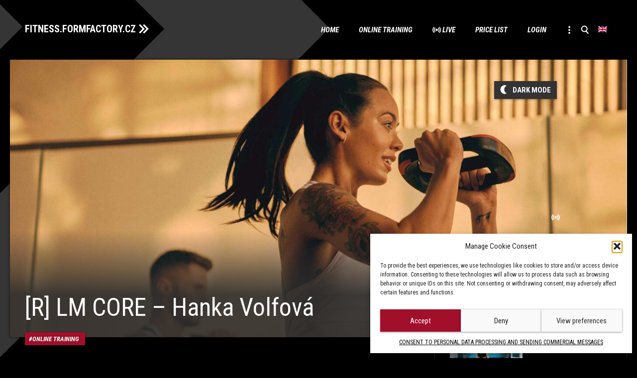

--- FILE ---
content_type: text/html; charset=UTF-8
request_url: https://fitness.formfactory.cz/en/live/r-lm-core-hanka-volfova-95/
body_size: 13923
content:
<!DOCTYPE html>

<html lang="en-US">
<head>
<meta charset="UTF-8" />
<meta name="viewport" content="width=device-width" />
<!-- Google Tag Manager -->
<script>(function(w,d,s,l,i){w[l]=w[l]||[];w[l].push({'gtm.start':
new Date().getTime(),event:'gtm.js'});var f=d.getElementsByTagName(s)[0],
j=d.createElement(s),dl=l!='dataLayer'?'&l='+l:'';j.async=true;j.src=
'https://www.googletagmanager.com/gtm.js?id='+i+dl;f.parentNode.insertBefore(j,f);
})(window,document,'script','dataLayer','GTM-MHSJ66N');</script>
<!-- End Google Tag Manager -->
<title>[R] LM CORE - Hanka Volfová - FITNESS.FORMFACTORY.CZ</title>
<link rel="profile" href="http://gmpg.org/xfn/11" />
<link rel="pingback" href="https://fitness.formfactory.cz/xmlrpc.php">
<!--[if lt IE 9]>
<script src="https://fitness.formfactory.cz/wp-content/themes/formfactory/js/html5.js?ver=3.7.0" type="text/javascript"></script>
<![endif]-->
<meta name='robots' content='index, follow, max-image-preview:large, max-snippet:-1, max-video-preview:-1' />
	<style>img:is([sizes="auto" i], [sizes^="auto," i]) { contain-intrinsic-size: 3000px 1500px }</style>
	<link rel="alternate" hreflang="cs" href="https://fitness.formfactory.cz/live/r-lm-core-hanka-volfova-95/" />
<link rel="alternate" hreflang="en" href="https://fitness.formfactory.cz/en/live/r-lm-core-hanka-volfova-95/" />
<link rel="alternate" hreflang="x-default" href="https://fitness.formfactory.cz/live/r-lm-core-hanka-volfova-95/" />

	<!-- This site is optimized with the Yoast SEO plugin v26.6 - https://yoast.com/wordpress/plugins/seo/ -->
	<link rel="canonical" href="https://fitness.formfactory.cz/live/r-lm-core-hanka-volfova-95/" />
	<meta property="og:locale" content="en_US" />
	<meta property="og:type" content="article" />
	<meta property="og:title" content="[R] LM CORE - Hanka Volfová - FITNESS.FORMFACTORY.CZ" />
	<meta property="og:url" content="https://fitness.formfactory.cz/live/r-lm-core-hanka-volfova-95/" />
	<meta property="og:site_name" content="FITNESS.FORMFACTORY.CZ" />
	<meta name="twitter:card" content="summary_large_image" />
	<script type="application/ld+json" class="yoast-schema-graph">{"@context":"https://schema.org","@graph":[{"@type":"WebPage","@id":"https://fitness.formfactory.cz/live/r-lm-core-hanka-volfova-95/","url":"https://fitness.formfactory.cz/live/r-lm-core-hanka-volfova-95/","name":"[R] LM CORE - Hanka Volfová - FITNESS.FORMFACTORY.CZ","isPartOf":{"@id":"https://fitness.formfactory.cz/#website"},"primaryImageOfPage":{"@id":"https://fitness.formfactory.cz/live/r-lm-core-hanka-volfova-95/#primaryimage"},"image":{"@id":"https://fitness.formfactory.cz/live/r-lm-core-hanka-volfova-95/#primaryimage"},"thumbnailUrl":"https://fitness.formfactory.cz/wp-content/uploads/2020/10/cxworx.jpg","datePublished":"2022-01-31T09:34:05+00:00","breadcrumb":{"@id":"https://fitness.formfactory.cz/live/r-lm-core-hanka-volfova-95/#breadcrumb"},"inLanguage":"en-US","potentialAction":[{"@type":"ReadAction","target":["https://fitness.formfactory.cz/live/r-lm-core-hanka-volfova-95/"]}]},{"@type":"ImageObject","inLanguage":"en-US","@id":"https://fitness.formfactory.cz/live/r-lm-core-hanka-volfova-95/#primaryimage","url":"https://fitness.formfactory.cz/wp-content/uploads/2020/10/cxworx.jpg","contentUrl":"https://fitness.formfactory.cz/wp-content/uploads/2020/10/cxworx.jpg","width":1920,"height":1080},{"@type":"BreadcrumbList","@id":"https://fitness.formfactory.cz/live/r-lm-core-hanka-volfova-95/#breadcrumb","itemListElement":[{"@type":"ListItem","position":1,"name":"Home","item":"https://fitness.formfactory.cz/en/"},{"@type":"ListItem","position":2,"name":"Live","item":"https://fitness.formfactory.cz/live/"},{"@type":"ListItem","position":3,"name":"[R] LM CORE &#8211; Hanka Volfová"}]},{"@type":"WebSite","@id":"https://fitness.formfactory.cz/#website","url":"https://fitness.formfactory.cz/","name":"FITNESS.FORMFACTORY.CZ","description":"Powered by Form Factory","potentialAction":[{"@type":"SearchAction","target":{"@type":"EntryPoint","urlTemplate":"https://fitness.formfactory.cz/?s={search_term_string}"},"query-input":{"@type":"PropertyValueSpecification","valueRequired":true,"valueName":"search_term_string"}}],"inLanguage":"en-US"}]}</script>
	<!-- / Yoast SEO plugin. -->


<link rel="alternate" type="application/rss+xml" title="FITNESS.FORMFACTORY.CZ &raquo; Feed" href="https://fitness.formfactory.cz/en/feed/" />
<link rel="alternate" type="application/rss+xml" title="FITNESS.FORMFACTORY.CZ &raquo; Comments Feed" href="https://fitness.formfactory.cz/en/comments/feed/" />
<link rel='stylesheet' id='wp-block-library-css' href='https://fitness.formfactory.cz/wp-includes/css/dist/block-library/style.min.css?ver=6.8.3' type='text/css' media='all' />
<style id='wp-block-library-theme-inline-css' type='text/css'>
.wp-block-audio :where(figcaption){color:#555;font-size:13px;text-align:center}.is-dark-theme .wp-block-audio :where(figcaption){color:#ffffffa6}.wp-block-audio{margin:0 0 1em}.wp-block-code{border:1px solid #ccc;border-radius:4px;font-family:Menlo,Consolas,monaco,monospace;padding:.8em 1em}.wp-block-embed :where(figcaption){color:#555;font-size:13px;text-align:center}.is-dark-theme .wp-block-embed :where(figcaption){color:#ffffffa6}.wp-block-embed{margin:0 0 1em}.blocks-gallery-caption{color:#555;font-size:13px;text-align:center}.is-dark-theme .blocks-gallery-caption{color:#ffffffa6}:root :where(.wp-block-image figcaption){color:#555;font-size:13px;text-align:center}.is-dark-theme :root :where(.wp-block-image figcaption){color:#ffffffa6}.wp-block-image{margin:0 0 1em}.wp-block-pullquote{border-bottom:4px solid;border-top:4px solid;color:currentColor;margin-bottom:1.75em}.wp-block-pullquote cite,.wp-block-pullquote footer,.wp-block-pullquote__citation{color:currentColor;font-size:.8125em;font-style:normal;text-transform:uppercase}.wp-block-quote{border-left:.25em solid;margin:0 0 1.75em;padding-left:1em}.wp-block-quote cite,.wp-block-quote footer{color:currentColor;font-size:.8125em;font-style:normal;position:relative}.wp-block-quote:where(.has-text-align-right){border-left:none;border-right:.25em solid;padding-left:0;padding-right:1em}.wp-block-quote:where(.has-text-align-center){border:none;padding-left:0}.wp-block-quote.is-large,.wp-block-quote.is-style-large,.wp-block-quote:where(.is-style-plain){border:none}.wp-block-search .wp-block-search__label{font-weight:700}.wp-block-search__button{border:1px solid #ccc;padding:.375em .625em}:where(.wp-block-group.has-background){padding:1.25em 2.375em}.wp-block-separator.has-css-opacity{opacity:.4}.wp-block-separator{border:none;border-bottom:2px solid;margin-left:auto;margin-right:auto}.wp-block-separator.has-alpha-channel-opacity{opacity:1}.wp-block-separator:not(.is-style-wide):not(.is-style-dots){width:100px}.wp-block-separator.has-background:not(.is-style-dots){border-bottom:none;height:1px}.wp-block-separator.has-background:not(.is-style-wide):not(.is-style-dots){height:2px}.wp-block-table{margin:0 0 1em}.wp-block-table td,.wp-block-table th{word-break:normal}.wp-block-table :where(figcaption){color:#555;font-size:13px;text-align:center}.is-dark-theme .wp-block-table :where(figcaption){color:#ffffffa6}.wp-block-video :where(figcaption){color:#555;font-size:13px;text-align:center}.is-dark-theme .wp-block-video :where(figcaption){color:#ffffffa6}.wp-block-video{margin:0 0 1em}:root :where(.wp-block-template-part.has-background){margin-bottom:0;margin-top:0;padding:1.25em 2.375em}
</style>
<style id='classic-theme-styles-inline-css' type='text/css'>
/*! This file is auto-generated */
.wp-block-button__link{color:#fff;background-color:#32373c;border-radius:9999px;box-shadow:none;text-decoration:none;padding:calc(.667em + 2px) calc(1.333em + 2px);font-size:1.125em}.wp-block-file__button{background:#32373c;color:#fff;text-decoration:none}
</style>
<style id='global-styles-inline-css' type='text/css'>
:root{--wp--preset--aspect-ratio--square: 1;--wp--preset--aspect-ratio--4-3: 4/3;--wp--preset--aspect-ratio--3-4: 3/4;--wp--preset--aspect-ratio--3-2: 3/2;--wp--preset--aspect-ratio--2-3: 2/3;--wp--preset--aspect-ratio--16-9: 16/9;--wp--preset--aspect-ratio--9-16: 9/16;--wp--preset--color--black: #000000;--wp--preset--color--cyan-bluish-gray: #abb8c3;--wp--preset--color--white: #fff;--wp--preset--color--pale-pink: #f78da7;--wp--preset--color--vivid-red: #cf2e2e;--wp--preset--color--luminous-vivid-orange: #ff6900;--wp--preset--color--luminous-vivid-amber: #fcb900;--wp--preset--color--light-green-cyan: #7bdcb5;--wp--preset--color--vivid-green-cyan: #00d084;--wp--preset--color--pale-cyan-blue: #8ed1fc;--wp--preset--color--vivid-cyan-blue: #0693e3;--wp--preset--color--vivid-purple: #9b51e0;--wp--preset--color--wine: #A20F2B;--wp--preset--color--dark-gray: #2e2e2e;--wp--preset--color--medium-gray: #7e7e7e;--wp--preset--color--light-gray: #e8e8e8;--wp--preset--gradient--vivid-cyan-blue-to-vivid-purple: linear-gradient(135deg,rgba(6,147,227,1) 0%,rgb(155,81,224) 100%);--wp--preset--gradient--light-green-cyan-to-vivid-green-cyan: linear-gradient(135deg,rgb(122,220,180) 0%,rgb(0,208,130) 100%);--wp--preset--gradient--luminous-vivid-amber-to-luminous-vivid-orange: linear-gradient(135deg,rgba(252,185,0,1) 0%,rgba(255,105,0,1) 100%);--wp--preset--gradient--luminous-vivid-orange-to-vivid-red: linear-gradient(135deg,rgba(255,105,0,1) 0%,rgb(207,46,46) 100%);--wp--preset--gradient--very-light-gray-to-cyan-bluish-gray: linear-gradient(135deg,rgb(238,238,238) 0%,rgb(169,184,195) 100%);--wp--preset--gradient--cool-to-warm-spectrum: linear-gradient(135deg,rgb(74,234,220) 0%,rgb(151,120,209) 20%,rgb(207,42,186) 40%,rgb(238,44,130) 60%,rgb(251,105,98) 80%,rgb(254,248,76) 100%);--wp--preset--gradient--blush-light-purple: linear-gradient(135deg,rgb(255,206,236) 0%,rgb(152,150,240) 100%);--wp--preset--gradient--blush-bordeaux: linear-gradient(135deg,rgb(254,205,165) 0%,rgb(254,45,45) 50%,rgb(107,0,62) 100%);--wp--preset--gradient--luminous-dusk: linear-gradient(135deg,rgb(255,203,112) 0%,rgb(199,81,192) 50%,rgb(65,88,208) 100%);--wp--preset--gradient--pale-ocean: linear-gradient(135deg,rgb(255,245,203) 0%,rgb(182,227,212) 50%,rgb(51,167,181) 100%);--wp--preset--gradient--electric-grass: linear-gradient(135deg,rgb(202,248,128) 0%,rgb(113,206,126) 100%);--wp--preset--gradient--midnight: linear-gradient(135deg,rgb(2,3,129) 0%,rgb(40,116,252) 100%);--wp--preset--font-size--small: 19.5px;--wp--preset--font-size--medium: 20px;--wp--preset--font-size--large: 36.5px;--wp--preset--font-size--x-large: 42px;--wp--preset--font-size--normal: 22px;--wp--preset--font-size--huge: 49.5px;--wp--preset--spacing--20: 0.44rem;--wp--preset--spacing--30: 0.67rem;--wp--preset--spacing--40: 1rem;--wp--preset--spacing--50: 1.5rem;--wp--preset--spacing--60: 2.25rem;--wp--preset--spacing--70: 3.38rem;--wp--preset--spacing--80: 5.06rem;--wp--preset--shadow--natural: 6px 6px 9px rgba(0, 0, 0, 0.2);--wp--preset--shadow--deep: 12px 12px 50px rgba(0, 0, 0, 0.4);--wp--preset--shadow--sharp: 6px 6px 0px rgba(0, 0, 0, 0.2);--wp--preset--shadow--outlined: 6px 6px 0px -3px rgba(255, 255, 255, 1), 6px 6px rgba(0, 0, 0, 1);--wp--preset--shadow--crisp: 6px 6px 0px rgba(0, 0, 0, 1);}:where(.is-layout-flex){gap: 0.5em;}:where(.is-layout-grid){gap: 0.5em;}body .is-layout-flex{display: flex;}.is-layout-flex{flex-wrap: wrap;align-items: center;}.is-layout-flex > :is(*, div){margin: 0;}body .is-layout-grid{display: grid;}.is-layout-grid > :is(*, div){margin: 0;}:where(.wp-block-columns.is-layout-flex){gap: 2em;}:where(.wp-block-columns.is-layout-grid){gap: 2em;}:where(.wp-block-post-template.is-layout-flex){gap: 1.25em;}:where(.wp-block-post-template.is-layout-grid){gap: 1.25em;}.has-black-color{color: var(--wp--preset--color--black) !important;}.has-cyan-bluish-gray-color{color: var(--wp--preset--color--cyan-bluish-gray) !important;}.has-white-color{color: var(--wp--preset--color--white) !important;}.has-pale-pink-color{color: var(--wp--preset--color--pale-pink) !important;}.has-vivid-red-color{color: var(--wp--preset--color--vivid-red) !important;}.has-luminous-vivid-orange-color{color: var(--wp--preset--color--luminous-vivid-orange) !important;}.has-luminous-vivid-amber-color{color: var(--wp--preset--color--luminous-vivid-amber) !important;}.has-light-green-cyan-color{color: var(--wp--preset--color--light-green-cyan) !important;}.has-vivid-green-cyan-color{color: var(--wp--preset--color--vivid-green-cyan) !important;}.has-pale-cyan-blue-color{color: var(--wp--preset--color--pale-cyan-blue) !important;}.has-vivid-cyan-blue-color{color: var(--wp--preset--color--vivid-cyan-blue) !important;}.has-vivid-purple-color{color: var(--wp--preset--color--vivid-purple) !important;}.has-black-background-color{background-color: var(--wp--preset--color--black) !important;}.has-cyan-bluish-gray-background-color{background-color: var(--wp--preset--color--cyan-bluish-gray) !important;}.has-white-background-color{background-color: var(--wp--preset--color--white) !important;}.has-pale-pink-background-color{background-color: var(--wp--preset--color--pale-pink) !important;}.has-vivid-red-background-color{background-color: var(--wp--preset--color--vivid-red) !important;}.has-luminous-vivid-orange-background-color{background-color: var(--wp--preset--color--luminous-vivid-orange) !important;}.has-luminous-vivid-amber-background-color{background-color: var(--wp--preset--color--luminous-vivid-amber) !important;}.has-light-green-cyan-background-color{background-color: var(--wp--preset--color--light-green-cyan) !important;}.has-vivid-green-cyan-background-color{background-color: var(--wp--preset--color--vivid-green-cyan) !important;}.has-pale-cyan-blue-background-color{background-color: var(--wp--preset--color--pale-cyan-blue) !important;}.has-vivid-cyan-blue-background-color{background-color: var(--wp--preset--color--vivid-cyan-blue) !important;}.has-vivid-purple-background-color{background-color: var(--wp--preset--color--vivid-purple) !important;}.has-black-border-color{border-color: var(--wp--preset--color--black) !important;}.has-cyan-bluish-gray-border-color{border-color: var(--wp--preset--color--cyan-bluish-gray) !important;}.has-white-border-color{border-color: var(--wp--preset--color--white) !important;}.has-pale-pink-border-color{border-color: var(--wp--preset--color--pale-pink) !important;}.has-vivid-red-border-color{border-color: var(--wp--preset--color--vivid-red) !important;}.has-luminous-vivid-orange-border-color{border-color: var(--wp--preset--color--luminous-vivid-orange) !important;}.has-luminous-vivid-amber-border-color{border-color: var(--wp--preset--color--luminous-vivid-amber) !important;}.has-light-green-cyan-border-color{border-color: var(--wp--preset--color--light-green-cyan) !important;}.has-vivid-green-cyan-border-color{border-color: var(--wp--preset--color--vivid-green-cyan) !important;}.has-pale-cyan-blue-border-color{border-color: var(--wp--preset--color--pale-cyan-blue) !important;}.has-vivid-cyan-blue-border-color{border-color: var(--wp--preset--color--vivid-cyan-blue) !important;}.has-vivid-purple-border-color{border-color: var(--wp--preset--color--vivid-purple) !important;}.has-vivid-cyan-blue-to-vivid-purple-gradient-background{background: var(--wp--preset--gradient--vivid-cyan-blue-to-vivid-purple) !important;}.has-light-green-cyan-to-vivid-green-cyan-gradient-background{background: var(--wp--preset--gradient--light-green-cyan-to-vivid-green-cyan) !important;}.has-luminous-vivid-amber-to-luminous-vivid-orange-gradient-background{background: var(--wp--preset--gradient--luminous-vivid-amber-to-luminous-vivid-orange) !important;}.has-luminous-vivid-orange-to-vivid-red-gradient-background{background: var(--wp--preset--gradient--luminous-vivid-orange-to-vivid-red) !important;}.has-very-light-gray-to-cyan-bluish-gray-gradient-background{background: var(--wp--preset--gradient--very-light-gray-to-cyan-bluish-gray) !important;}.has-cool-to-warm-spectrum-gradient-background{background: var(--wp--preset--gradient--cool-to-warm-spectrum) !important;}.has-blush-light-purple-gradient-background{background: var(--wp--preset--gradient--blush-light-purple) !important;}.has-blush-bordeaux-gradient-background{background: var(--wp--preset--gradient--blush-bordeaux) !important;}.has-luminous-dusk-gradient-background{background: var(--wp--preset--gradient--luminous-dusk) !important;}.has-pale-ocean-gradient-background{background: var(--wp--preset--gradient--pale-ocean) !important;}.has-electric-grass-gradient-background{background: var(--wp--preset--gradient--electric-grass) !important;}.has-midnight-gradient-background{background: var(--wp--preset--gradient--midnight) !important;}.has-small-font-size{font-size: var(--wp--preset--font-size--small) !important;}.has-medium-font-size{font-size: var(--wp--preset--font-size--medium) !important;}.has-large-font-size{font-size: var(--wp--preset--font-size--large) !important;}.has-x-large-font-size{font-size: var(--wp--preset--font-size--x-large) !important;}
:where(.wp-block-post-template.is-layout-flex){gap: 1.25em;}:where(.wp-block-post-template.is-layout-grid){gap: 1.25em;}
:where(.wp-block-columns.is-layout-flex){gap: 2em;}:where(.wp-block-columns.is-layout-grid){gap: 2em;}
:root :where(.wp-block-pullquote){font-size: 1.5em;line-height: 1.6;}
</style>
<link rel='stylesheet' id='wpml-menu-item-0-css' href='https://fitness.formfactory.cz/wp-content/plugins/sitepress-multilingual-cms/templates/language-switchers/menu-item/style.min.css?ver=1' type='text/css' media='all' />
<link rel='stylesheet' id='cmplz-general-css' href='https://fitness.formfactory.cz/wp-content/plugins/complianz-gdpr/assets/css/cookieblocker.min.css?ver=1766146082' type='text/css' media='all' />
<link rel='stylesheet' id='formfactory-style-css' href='https://fitness.formfactory.cz/wp-content/themes/formfactory/style.css?ver=20220707' type='text/css' media='all' />
<link rel='stylesheet' id='formfactory-block-style-css' href='https://fitness.formfactory.cz/wp-content/themes/formfactory/css/blocks.css?ver=20190406' type='text/css' media='all' />
<link rel='stylesheet' id='formfactory_category-style-css' href='https://fitness.formfactory.cz/wp-content/themes/formfactory/formfactory_category-style.php?lang=en&#038;ver=Mon,%2027%20Mar%202023%2009:54:12GMT' type='text/css' media='all' />
<!--[if lt IE 9]>
<link rel='stylesheet' id='formfactory-ie-css' href='https://fitness.formfactory.cz/wp-content/themes/formfactory/css/ie.css?ver=20150214' type='text/css' media='all' />
<![endif]-->
<link rel='stylesheet' id='um_modal-css' href='https://fitness.formfactory.cz/wp-content/plugins/ultimate-member/assets/css/um-modal.min.css?ver=2.11.1' type='text/css' media='all' />
<link rel='stylesheet' id='um_ui-css' href='https://fitness.formfactory.cz/wp-content/plugins/ultimate-member/assets/libs/jquery-ui/jquery-ui.min.css?ver=1.13.2' type='text/css' media='all' />
<link rel='stylesheet' id='um_tipsy-css' href='https://fitness.formfactory.cz/wp-content/plugins/ultimate-member/assets/libs/tipsy/tipsy.min.css?ver=1.0.0a' type='text/css' media='all' />
<link rel='stylesheet' id='um_raty-css' href='https://fitness.formfactory.cz/wp-content/plugins/ultimate-member/assets/libs/raty/um-raty.min.css?ver=2.6.0' type='text/css' media='all' />
<link rel='stylesheet' id='select2-css' href='https://fitness.formfactory.cz/wp-content/plugins/ultimate-member/assets/libs/select2/select2.min.css?ver=4.0.13' type='text/css' media='all' />
<link rel='stylesheet' id='um_fileupload-css' href='https://fitness.formfactory.cz/wp-content/plugins/ultimate-member/assets/css/um-fileupload.min.css?ver=2.11.1' type='text/css' media='all' />
<link rel='stylesheet' id='um_confirm-css' href='https://fitness.formfactory.cz/wp-content/plugins/ultimate-member/assets/libs/um-confirm/um-confirm.min.css?ver=1.0' type='text/css' media='all' />
<link rel='stylesheet' id='um_datetime-css' href='https://fitness.formfactory.cz/wp-content/plugins/ultimate-member/assets/libs/pickadate/default.min.css?ver=3.6.2' type='text/css' media='all' />
<link rel='stylesheet' id='um_datetime_date-css' href='https://fitness.formfactory.cz/wp-content/plugins/ultimate-member/assets/libs/pickadate/default.date.min.css?ver=3.6.2' type='text/css' media='all' />
<link rel='stylesheet' id='um_datetime_time-css' href='https://fitness.formfactory.cz/wp-content/plugins/ultimate-member/assets/libs/pickadate/default.time.min.css?ver=3.6.2' type='text/css' media='all' />
<link rel='stylesheet' id='um_fonticons_ii-css' href='https://fitness.formfactory.cz/wp-content/plugins/ultimate-member/assets/libs/legacy/fonticons/fonticons-ii.min.css?ver=2.11.1' type='text/css' media='all' />
<link rel='stylesheet' id='um_fonticons_fa-css' href='https://fitness.formfactory.cz/wp-content/plugins/ultimate-member/assets/libs/legacy/fonticons/fonticons-fa.min.css?ver=2.11.1' type='text/css' media='all' />
<link rel='stylesheet' id='um_fontawesome-css' href='https://fitness.formfactory.cz/wp-content/plugins/ultimate-member/assets/css/um-fontawesome.min.css?ver=6.5.2' type='text/css' media='all' />
<link rel='stylesheet' id='um_common-css' href='https://fitness.formfactory.cz/wp-content/plugins/ultimate-member/assets/css/common.min.css?ver=2.11.1' type='text/css' media='all' />
<link rel='stylesheet' id='um_responsive-css' href='https://fitness.formfactory.cz/wp-content/plugins/ultimate-member/assets/css/um-responsive.min.css?ver=2.11.1' type='text/css' media='all' />
<link rel='stylesheet' id='um_styles-css' href='https://fitness.formfactory.cz/wp-content/plugins/ultimate-member/assets/css/um-styles.min.css?ver=2.11.1' type='text/css' media='all' />
<link rel='stylesheet' id='um_crop-css' href='https://fitness.formfactory.cz/wp-content/plugins/ultimate-member/assets/libs/cropper/cropper.min.css?ver=1.6.1' type='text/css' media='all' />
<link rel='stylesheet' id='um_profile-css' href='https://fitness.formfactory.cz/wp-content/plugins/ultimate-member/assets/css/um-profile.min.css?ver=2.11.1' type='text/css' media='all' />
<link rel='stylesheet' id='um_account-css' href='https://fitness.formfactory.cz/wp-content/plugins/ultimate-member/assets/css/um-account.min.css?ver=2.11.1' type='text/css' media='all' />
<link rel='stylesheet' id='um_misc-css' href='https://fitness.formfactory.cz/wp-content/plugins/ultimate-member/assets/css/um-misc.min.css?ver=2.11.1' type='text/css' media='all' />
<link rel='stylesheet' id='um_default_css-css' href='https://fitness.formfactory.cz/wp-content/plugins/ultimate-member/assets/css/um-old-default.min.css?ver=2.11.1' type='text/css' media='all' />
<script type="text/javascript" id="wpml-cookie-js-extra">
/* <![CDATA[ */
var wpml_cookies = {"wp-wpml_current_language":{"value":"en","expires":1,"path":"\/"}};
var wpml_cookies = {"wp-wpml_current_language":{"value":"en","expires":1,"path":"\/"}};
/* ]]> */
</script>
<script type="text/javascript" src="https://fitness.formfactory.cz/wp-content/plugins/sitepress-multilingual-cms/res/js/cookies/language-cookie.js?ver=486900" id="wpml-cookie-js" defer="defer" data-wp-strategy="defer"></script>
<script type="text/javascript" src="https://fitness.formfactory.cz/wp-includes/js/jquery/jquery.min.js?ver=3.7.1" id="jquery-core-js"></script>
<script type="text/javascript" src="https://fitness.formfactory.cz/wp-includes/js/jquery/jquery-migrate.min.js?ver=3.4.1" id="jquery-migrate-js"></script>
<script type="text/javascript" src="https://fitness.formfactory.cz/wp-content/plugins/ultimate-member/assets/js/um-gdpr.min.js?ver=2.11.1" id="um-gdpr-js"></script>
<link rel="EditURI" type="application/rsd+xml" title="RSD" href="https://fitness.formfactory.cz/xmlrpc.php?rsd" />
<meta name="generator" content="WordPress 6.8.3" />
<meta name="generator" content="Seriously Simple Podcasting 3.14.1" />
<link rel='shortlink' href='https://fitness.formfactory.cz/en/?p=7667' />
<link rel="alternate" title="oEmbed (JSON)" type="application/json+oembed" href="https://fitness.formfactory.cz/en/wp-json/oembed/1.0/embed?url=https%3A%2F%2Ffitness.formfactory.cz%2Fen%2Flive%2Fr-lm-core-hanka-volfova-95%2F" />
<link rel="alternate" title="oEmbed (XML)" type="text/xml+oembed" href="https://fitness.formfactory.cz/en/wp-json/oembed/1.0/embed?url=https%3A%2F%2Ffitness.formfactory.cz%2Fen%2Flive%2Fr-lm-core-hanka-volfova-95%2F&#038;format=xml" />
<meta name="generator" content="WPML ver:4.8.6 stt:9,1;" />

<link rel="alternate" type="application/rss+xml" title="Podcast RSS feed" href="https://fitness.formfactory.cz/en/feed/podcast" />

			<style>.cmplz-hidden {
					display: none !important;
				}</style><link rel="icon" href="https://fitness.formfactory.cz/wp-content/uploads/2020/06/cropped-favicon-32x32.png" sizes="32x32" />
<link rel="icon" href="https://fitness.formfactory.cz/wp-content/uploads/2020/06/cropped-favicon-192x192.png" sizes="192x192" />
<link rel="apple-touch-icon" href="https://fitness.formfactory.cz/wp-content/uploads/2020/06/cropped-favicon-180x180.png" />
<meta name="msapplication-TileImage" content="https://fitness.formfactory.cz/wp-content/uploads/2020/06/cropped-favicon-270x270.png" />
		<style type="text/css" id="wp-custom-css">
			.cmplz-cookiebanner, .cmplz-manage-consent {
--cmplz_banner_border_radius: 0px 0px 0px 0px;
--cmplz_button_border_radius: 0px 0px 0px 0px;
--cmplz_button_accept_background_color: #a20f2b;
	--cmplz_slider_active_color: #a20f2b;
--cmplz_slider_inactive_color: #1e73be;;
}

  #cmplz-cookies-overview .cmplz-dropdown .cookies-per-purpose .name-header,
  #cmplz-cookies-overview .cmplz-dropdown .cookies-per-purpose .retention-header,
  #cmplz-cookies-overview .cmplz-dropdown .cookies-per-purpose .function-header, #cmplz-cookies-overview .cmplz-dropdown .cookies-per-purpose .retention-header, #cmplz-cookies-overview .cmplz-dropdown .cookies-per-purpose .retention, #cmplz-cookies-overview .cmplz-dropdown .cookies-per-purpose .name, #cmplz-cookies-overview .cmplz-dropdown .cookies-per-purpose .retention, #cmplz-cookies-overview .cmplz-dropdown .cookies-per-purpose .function, #cmplz-cookies-overview .cmplz-dropdown .cookies-per-purpose .purpose    {background-color: transparent; }
#cmplz-cookies-overview .cmplz-dropdown .cookies-per-purpose {background-color: transparent; }
#cmplz-cookies-overview .cmplz-dropdown summary p, 
  #cmplz-manage-consent-container.cmplz-manage-consent-container .cmplz-categories .cmplz-category .cmplz-category-header {color: #ffffff;}
  .cmplz-cookiebanner { border-radius: 0px 0px 0px 0px;}		</style>
		<script type="text/javascript">
	window.dataLayer = window.dataLayer || [];
</script>
</head>

<body data-cmplz=1 class="wp-singular live-template-default single single-live postid-7667 wp-embed-responsive wp-theme-formfactory  layout-two">
<!-- Google Tag Manager (noscript) -->
<noscript><iframe src="https://www.googletagmanager.com/ns.html?id=GTM-MHSJ66N"
height="0" width="0" style="display:none;visibility:hidden"></iframe></noscript>
<!-- End Google Tag Manager (noscript) -->
<div id="page" class="hfeed site">
	<header id="masthead" class="site-header" role="banner">
		<hgroup>
			<h1 class="site-title"><a href="https://fitness.formfactory.cz/en/" title="FITNESS.FORMFACTORY.CZ" rel="home">FITNESS.FORMFACTORY.CZ</a></h1>
			<h2 class="site-description">Powered by Form Factory</h2>
		</hgroup>

		<nav id="site-navigation" class="main-navigation" role="navigation">
			<button class="menu-toggle">Menu</button>
			<a class="assistive-text" href="#content" title="Skip to content">Skip to content</a>
			<div class="menu-main-en-container"><ul id="menu-main-en" class="nav-menu"><li id="menu-item-728" class="menu-item menu-item-type-post_type menu-item-object-page menu-item-home menu-item-728"><a href="https://fitness.formfactory.cz/en/">Home</a></li>
<li id="menu-item-733" class="online-en menu-item menu-item-type-taxonomy menu-item-object-category current-live-ancestor current-menu-parent current-live-parent menu-item-733"><a href="https://fitness.formfactory.cz/en/hashtag/online-en/">Online training</a></li>
<li id="menu-item-731" class="live menu-item menu-item-type-taxonomy menu-item-object-category menu-item-731"><a href="https://fitness.formfactory.cz/en/hashtag/live/">Live</a></li>
<li id="menu-item-5348" class="menu-item menu-item-type-custom menu-item-object-custom menu-item-has-children menu-item-5348"><a href="https://www.formfactory.cz/en/pricelist/#online">Price list</a>
<ul class="sub-menu">
	<li id="menu-item-4300" class="menu-item menu-item-type-post_type menu-item-object-page menu-item-4300"><a href="https://fitness.formfactory.cz/en/faq/">FAQ</a></li>
</ul>
</li>
<li id="menu-item-2006" class="menu-item menu-item-type-post_type menu-item-object-page menu-item-2006"><a href="https://fitness.formfactory.cz/en/login/">Login</a></li>
<li id="menu-item-737" class="more menu-item menu-item-type-custom menu-item-object-custom menu-item-has-children menu-item-737"><a href="#"> </a>
<ul class="sub-menu">
	<li id="menu-item-903" class="authors menu-item menu-item-type-custom menu-item-object-custom menu-item-903"><a href="/en/autor/">Authors</a></li>
</ul>
</li>
<li id="menu-item-736" class="search menu-item menu-item-type-custom menu-item-object-custom menu-item-736"><a href="#searchbar"> </a></li>
<li id="menu-item-wpml-ls-2-en" class="menu-item wpml-ls-slot-2 wpml-ls-item wpml-ls-item-en wpml-ls-current-language wpml-ls-menu-item wpml-ls-last-item menu-item-type-wpml_ls_menu_item menu-item-object-wpml_ls_menu_item menu-item-has-children menu-item-wpml-ls-2-en"><a href="https://fitness.formfactory.cz/en/live/r-lm-core-hanka-volfova-95/" role="menuitem"><img
            class="wpml-ls-flag"
            src="https://fitness.formfactory.cz/wp-content/plugins/sitepress-multilingual-cms/res/flags/en.png"
            alt="English"
            
            
    /></a>
<ul class="sub-menu">
	<li id="menu-item-wpml-ls-2-cs" class="menu-item wpml-ls-slot-2 wpml-ls-item wpml-ls-item-cs wpml-ls-menu-item wpml-ls-first-item menu-item-type-wpml_ls_menu_item menu-item-object-wpml_ls_menu_item menu-item-wpml-ls-2-cs"><a href="https://fitness.formfactory.cz/live/r-lm-core-hanka-volfova-95/" title="Switch to Czech" aria-label="Switch to Czech" role="menuitem"><img
            class="wpml-ls-flag"
            src="https://fitness.formfactory.cz/wp-content/plugins/sitepress-multilingual-cms/res/flags/cs.png"
            alt="Czech"
            
            
    /></a></li>
</ul>
</li>
</ul></div>		</nav><!-- #site-navigation -->

			</header><!-- #masthead -->

	<div id="main" class="wrapper">

	<div id="primary" class="site-content full-thumb">
		<div id="content" role="main">

			
				
	<article id="post-7667" class="post-7667 live type-live status-publish has-post-thumbnail hentry category-online-en">
		<header class="entry-header">
												<figure class="news-item-thumb">						<img width="1408" height="792" src="https://fitness.formfactory.cz/wp-content/uploads/2020/10/cxworx-1408x792.jpg" class="attachment-post-thumbnail size-post-thumbnail wp-post-image" alt="" decoding="async" fetchpriority="high" srcset="https://fitness.formfactory.cz/wp-content/uploads/2020/10/cxworx-1408x792.jpg 1408w, https://fitness.formfactory.cz/wp-content/uploads/2020/10/cxworx-300x169.jpg 300w, https://fitness.formfactory.cz/wp-content/uploads/2020/10/cxworx-1024x576.jpg 1024w, https://fitness.formfactory.cz/wp-content/uploads/2020/10/cxworx-768x432.jpg 768w, https://fitness.formfactory.cz/wp-content/uploads/2020/10/cxworx-1536x864.jpg 1536w, https://fitness.formfactory.cz/wp-content/uploads/2020/10/cxworx-925x520.jpg 925w, https://fitness.formfactory.cz/wp-content/uploads/2020/10/cxworx-443x250.jpg 443w, https://fitness.formfactory.cz/wp-content/uploads/2020/10/cxworx-200x112.jpg 200w, https://fitness.formfactory.cz/wp-content/uploads/2020/10/cxworx.jpg 1920w" sizes="(max-width: 1408px) 100vw, 1408px" />												<h1 class="entry-title">[R] LM CORE &#8211; Hanka Volfová</h1>						</figure>
									<div class="tag-article"><a href="https://fitness.formfactory.cz/en/hashtag/online-en/" rel="category tag" class="tag-online-en">Online training</a><div style="display: none;">  Array
(
)
 Array
(
    [0] => WP_Term Object
        (
            [term_id] => 38
            [name] => Online training
            [slug] => online-en
            [term_group] => 0
            [term_taxonomy_id] => 38
            [taxonomy] => category
            [description] => <div class="subinfo">
<p><span>Live streaming and comprehensive library</span></p>
<p><span>Exercises available anytime and anywhere</span></p>
<p><span>Professional Form Factory trainers</span></p>
</div>  
  


            [parent] => 0
            [count] => 756
            [filter] => raw
            [cat_ID] => 38
            [category_count] => 756
            [category_description] => <div class="subinfo">
<p><span>Live streaming and comprehensive library</span></p>
<p><span>Exercises available anytime and anywhere</span></p>
<p><span>Professional Form Factory trainers</span></p>
</div>  
  


            [cat_name] => Online training
            [category_nicename] => online-en
            [category_parent] => 0
        )

)
</div></div>
			
		</header><!-- .entry-header -->

				<div class="entry-content">
								</div><!-- .entry-content -->
		
		<footer class="entry-meta">
			This entry was posted in <a href="https://fitness.formfactory.cz/en/hashtag/online-en/" rel="category tag">Online training</a> on <a href="https://fitness.formfactory.cz/en/live/r-lm-core-hanka-volfova-95/" title="10:34" rel="bookmark"><time class="entry-date" datetime="2022-01-31T10:34:05+01:00">31. 1. 2022</time></a>.								</footer><!-- .entry-meta -->
			</article><!-- #post -->

				<nav class="nav-single">
					<h3 class="assistive-text">Post navigation</h3>
					<span class="nav-previous"><a href="https://fitness.formfactory.cz/en/live/r-lm-bodyattack-martina-g-3/" rel="prev"><span class="meta-nav">&larr;</span> [R] LM BODYATTACK &#8211; Martina G.</a></span>
					<span class="nav-next"><a href="https://fitness.formfactory.cz/en/live/r-lm-bodybalance-hanka-volfova-62/" rel="next">[R] LM BODYBALANCE &#8211; Hanka Volfová <span class="meta-nav">&rarr;</span></a></span>
				</nav><!-- .nav-single -->

				
<div id="comments" class="comments-area">

	
	
	
</div><!-- #comments .comments-area -->

			
		</div><!-- #content -->
	</div><!-- #primary -->


			<div id="secondary" class="widget-area" role="complementary">
			<aside id="formfactory_custom_theme_widget-3" class="widget custom_widget_theme"><h3 class="widget-title">Display</h3>		<button class="btn theme-mode">
			<span class="tmave">Dark mode</span>
			<span class="svetle">Light mode</span>
		</button>
				</aside><aside id="formfactory_custom_category_widget-5" class="widget custom_widget_category"><h3 class="widget-title">Hashtag</h3>        <ul>
            <li class="cat-item cat-item-91"><a href="https://fitness.formfactory.cz/en/hashtag/online-en/apres-fit-en/" class="tag-apres-fit-en">Aprés-Fit</a></li><li class="cat-item cat-item-76"><a href="https://fitness.formfactory.cz/en/hashtag/online-en/body-core-en/" class="tag-body-core-en">Body core</a></li><li class="cat-item cat-item-83"><a href="https://fitness.formfactory.cz/en/hashtag/online-en/body-refresh-en/" class="tag-body-refresh-en">Body refresh</a></li><li class="cat-item cat-item-53"><a href="https://fitness.formfactory.cz/en/hashtag/online-en/body-workout-en-online-en/" class="tag-body-workout-en-online-en">Body Workout</a></li><li class="cat-item cat-item-72"><a href="https://fitness.formfactory.cz/en/hashtag/online-en/body-mind-en/" class="tag-body-mind-en">Body&amp;Mind</a></li><li class="cat-item cat-item-205"><a href="https://fitness.formfactory.cz/en/hashtag/online-en/bodyart-en/" class="tag-bodyart-en">BodyArt</a></li><li class="cat-item cat-item-69"><a href="https://fitness.formfactory.cz/en/hashtag/online-en/dance/" class="tag-dance">Dance</a></li><li class="cat-item cat-item-67"><a href="https://fitness.formfactory.cz/en/hashtag/en-lang/" class="tag-en-lang">EN</a></li><li class="cat-item cat-item-37"><a href="https://fitness.formfactory.cz/en/hashtag/exercise/" class="tag-exercise">Exercise</a></li><li class="cat-item cat-item-30"><a href="https://fitness.formfactory.cz/en/hashtag/fitness-en/" class="tag-fitness-en">Fitness</a></li><li class="cat-item cat-item-87"><a href="https://fitness.formfactory.cz/en/hashtag/free-en/" class="tag-free-en">Free</a></li><li class="cat-item cat-item-62"><a href="https://fitness.formfactory.cz/en/hashtag/healthfactory-en/" class="tag-healthfactory-en">HealthFactory</a></li><li class="cat-item cat-item-44"><a href="https://fitness.formfactory.cz/en/hashtag/online-en/healthy-back/" class="tag-healthy-back">Healthy back</a></li><li class="cat-item cat-item-106"><a href="https://fitness.formfactory.cz/en/hashtag/online-en/healthy-stretching/" class="tag-healthy-stretching">Healthy stretching</a></li><li class="cat-item cat-item-51"><a href="https://fitness.formfactory.cz/en/hashtag/online-en/hiit-en/" class="tag-hiit-en">HIIT</a></li><li class="cat-item cat-item-39"><a href="https://fitness.formfactory.cz/en/hashtag/live/" class="tag-live">Live</a></li><li class="cat-item cat-item-85"><a href="https://fitness.formfactory.cz/en/hashtag/online-en/mid-day-20/" class="tag-mid-day-20">Mid-Day 20</a></li><li class="cat-item cat-item-38"><a href="https://fitness.formfactory.cz/en/hashtag/online-en/" class="tag-online-en">Online training</a></li><li class="cat-item cat-item-52"><a href="https://fitness.formfactory.cz/en/hashtag/online-en/others/" class="tag-others">Others</a></li><li class="cat-item cat-item-46"><a href="https://fitness.formfactory.cz/en/hashtag/online-en/pilates-en/" class="tag-pilates-en">Pilates</a></li><li class="cat-item cat-item-201"><a href="https://fitness.formfactory.cz/en/hashtag/online-en/pound-en/" class="tag-pound-en">Pound</a></li><li class="cat-item cat-item-74"><a href="https://fitness.formfactory.cz/en/hashtag/online-en/power-yoga/" class="tag-power-yoga">Power Yoga</a></li><li class="cat-item cat-item-78"><a href="https://fitness.formfactory.cz/en/hashtag/sk-lang/" class="tag-sk-lang">SK</a></li><li class="cat-item cat-item-45"><a href="https://fitness.formfactory.cz/en/hashtag/online-en/tabata-en/" class="tag-tabata-en">Tabata</a></li><li class="cat-item cat-item-42"><a href="https://fitness.formfactory.cz/en/hashtag/tips/" class="tag-tips">Tips</a></li><li class="cat-item cat-item-41"><a href="https://fitness.formfactory.cz/en/hashtag/trends/" class="tag-trends">Trends</a></li><li class="cat-item cat-item-89"><a href="https://fitness.formfactory.cz/en/hashtag/online-en/tutorials-en/" class="tag-tutorials-en">Tutorials</a></li><li class="cat-item cat-item-59"><a href="https://fitness.formfactory.cz/en/hashtag/ultrahd-en/" class="tag-ultrahd-en">Ultra HD</a></li><li class="cat-item cat-item-65"><a href="https://fitness.formfactory.cz/en/hashtag/online-en/warm-up/" class="tag-warm-up">Warm-up</a></li><li class="cat-item cat-item-47"><a href="https://fitness.formfactory.cz/en/hashtag/online-en/yoga/" class="tag-yoga">Yoga</a></li>        </ul>
            </aside>
		<aside id="recent-posts-2" class="widget widget_recent_entries">
		<h3 class="widget-title">Recent Posts</h3>
		<ul>
											<li>
					<a href="https://fitness.formfactory.cz/en/2025-03/office-balance-s6-e10/"><img width="200" height="112" src="https://fitness.formfactory.cz/wp-content/uploads/2025/03/office-balance-s6-e10_67c5d85ce2eeb-200x112.jpg" class="attachment-post-thumbnail-xsmall size-post-thumbnail-xsmall wp-post-image" alt="" decoding="async" loading="lazy" srcset="https://fitness.formfactory.cz/wp-content/uploads/2025/03/office-balance-s6-e10_67c5d85ce2eeb-200x112.jpg 200w, https://fitness.formfactory.cz/wp-content/uploads/2025/03/office-balance-s6-e10_67c5d85ce2eeb-300x169.jpg 300w, https://fitness.formfactory.cz/wp-content/uploads/2025/03/office-balance-s6-e10_67c5d85ce2eeb-1024x576.jpg 1024w, https://fitness.formfactory.cz/wp-content/uploads/2025/03/office-balance-s6-e10_67c5d85ce2eeb-768x432.jpg 768w, https://fitness.formfactory.cz/wp-content/uploads/2025/03/office-balance-s6-e10_67c5d85ce2eeb-925x520.jpg 925w, https://fitness.formfactory.cz/wp-content/uploads/2025/03/office-balance-s6-e10_67c5d85ce2eeb-443x250.jpg 443w, https://fitness.formfactory.cz/wp-content/uploads/2025/03/office-balance-s6-e10_67c5d85ce2eeb.jpg 1280w" sizes="auto, (max-width: 200px) 100vw, 200px" /><span>Office Balance S6/E10</span></a>
									</li>
											<li>
					<a href="https://fitness.formfactory.cz/en/2025-02/office-balance-s6-e9/"><img width="200" height="112" src="https://fitness.formfactory.cz/wp-content/uploads/2025/02/office_balance_s6e9-200x112.jpg" class="attachment-post-thumbnail-xsmall size-post-thumbnail-xsmall wp-post-image" alt="" decoding="async" loading="lazy" srcset="https://fitness.formfactory.cz/wp-content/uploads/2025/02/office_balance_s6e9-200x112.jpg 200w, https://fitness.formfactory.cz/wp-content/uploads/2025/02/office_balance_s6e9-300x169.jpg 300w, https://fitness.formfactory.cz/wp-content/uploads/2025/02/office_balance_s6e9-1024x576.jpg 1024w, https://fitness.formfactory.cz/wp-content/uploads/2025/02/office_balance_s6e9-768x432.jpg 768w, https://fitness.formfactory.cz/wp-content/uploads/2025/02/office_balance_s6e9-1536x864.jpg 1536w, https://fitness.formfactory.cz/wp-content/uploads/2025/02/office_balance_s6e9-1408x792.jpg 1408w, https://fitness.formfactory.cz/wp-content/uploads/2025/02/office_balance_s6e9-925x520.jpg 925w, https://fitness.formfactory.cz/wp-content/uploads/2025/02/office_balance_s6e9-443x250.jpg 443w, https://fitness.formfactory.cz/wp-content/uploads/2025/02/office_balance_s6e9.jpg 1920w" sizes="auto, (max-width: 200px) 100vw, 200px" /><span>Office Balance S6/E9</span></a>
									</li>
											<li>
					<a href="https://fitness.formfactory.cz/en/2025-02/body-workout-core-s6-e15-2/"><img width="200" height="112" src="https://fitness.formfactory.cz/wp-content/uploads/2025/02/body-workout-core-s6-e15_67b2facec3442-200x112.jpg" class="attachment-post-thumbnail-xsmall size-post-thumbnail-xsmall wp-post-image" alt="" decoding="async" loading="lazy" srcset="https://fitness.formfactory.cz/wp-content/uploads/2025/02/body-workout-core-s6-e15_67b2facec3442-200x112.jpg 200w, https://fitness.formfactory.cz/wp-content/uploads/2025/02/body-workout-core-s6-e15_67b2facec3442-300x169.jpg 300w, https://fitness.formfactory.cz/wp-content/uploads/2025/02/body-workout-core-s6-e15_67b2facec3442-1024x576.jpg 1024w, https://fitness.formfactory.cz/wp-content/uploads/2025/02/body-workout-core-s6-e15_67b2facec3442-768x432.jpg 768w, https://fitness.formfactory.cz/wp-content/uploads/2025/02/body-workout-core-s6-e15_67b2facec3442-925x520.jpg 925w, https://fitness.formfactory.cz/wp-content/uploads/2025/02/body-workout-core-s6-e15_67b2facec3442-443x250.jpg 443w, https://fitness.formfactory.cz/wp-content/uploads/2025/02/body-workout-core-s6-e15_67b2facec3442.jpg 1280w" sizes="auto, (max-width: 200px) 100vw, 200px" /><span>Body Workout Core S6/E15</span></a>
									</li>
					</ul>

		</aside><aside id="formfactory_custom_ads_widget-29" class="widget custom_widget_ads sticky-position">		<div class="ads" data-width="300" data-height="300" data-fixed="1" data-load="1" data-newwin="1" data-url="https://fitness.formfactory.cz/wp-content/uploads/2025/05/OKT72_Form_factory_300x300.jpg" data-link="https://oktagonmma.com/cs/events/oktagon-72/">
			<div class="ads-inner">
						<div>
		</div>
				</aside>		</div><!-- #secondary -->
		</div><!-- #main .wrapper -->
	<footer id="colophon" role="contentinfo">
		<div id="footer-sidebar" class="secondary">
			<div id="footer-sidebar1">
			<aside id="formfactory_custom_category_widget-3" class="widget custom_widget_category"><h3 class="widget-title">Hashtag</h3>        <ul>
            <li class="cat-item cat-item-91"><a href="https://fitness.formfactory.cz/en/hashtag/online-en/apres-fit-en/" class="tag-apres-fit-en">Aprés-Fit</a></li><li class="cat-item cat-item-76"><a href="https://fitness.formfactory.cz/en/hashtag/online-en/body-core-en/" class="tag-body-core-en">Body core</a></li><li class="cat-item cat-item-83"><a href="https://fitness.formfactory.cz/en/hashtag/online-en/body-refresh-en/" class="tag-body-refresh-en">Body refresh</a></li><li class="cat-item cat-item-53"><a href="https://fitness.formfactory.cz/en/hashtag/online-en/body-workout-en-online-en/" class="tag-body-workout-en-online-en">Body Workout</a></li><li class="cat-item cat-item-72"><a href="https://fitness.formfactory.cz/en/hashtag/online-en/body-mind-en/" class="tag-body-mind-en">Body&amp;Mind</a></li><li class="cat-item cat-item-205"><a href="https://fitness.formfactory.cz/en/hashtag/online-en/bodyart-en/" class="tag-bodyart-en">BodyArt</a></li><li class="cat-item cat-item-69"><a href="https://fitness.formfactory.cz/en/hashtag/online-en/dance/" class="tag-dance">Dance</a></li><li class="cat-item cat-item-67"><a href="https://fitness.formfactory.cz/en/hashtag/en-lang/" class="tag-en-lang">EN</a></li><li class="cat-item cat-item-37"><a href="https://fitness.formfactory.cz/en/hashtag/exercise/" class="tag-exercise">Exercise</a></li><li class="cat-item cat-item-30"><a href="https://fitness.formfactory.cz/en/hashtag/fitness-en/" class="tag-fitness-en">Fitness</a></li><li class="cat-item cat-item-87"><a href="https://fitness.formfactory.cz/en/hashtag/free-en/" class="tag-free-en">Free</a></li><li class="cat-item cat-item-62"><a href="https://fitness.formfactory.cz/en/hashtag/healthfactory-en/" class="tag-healthfactory-en">HealthFactory</a></li><li class="cat-item cat-item-44"><a href="https://fitness.formfactory.cz/en/hashtag/online-en/healthy-back/" class="tag-healthy-back">Healthy back</a></li><li class="cat-item cat-item-106"><a href="https://fitness.formfactory.cz/en/hashtag/online-en/healthy-stretching/" class="tag-healthy-stretching">Healthy stretching</a></li><li class="cat-item cat-item-51"><a href="https://fitness.formfactory.cz/en/hashtag/online-en/hiit-en/" class="tag-hiit-en">HIIT</a></li><li class="cat-item cat-item-39"><a href="https://fitness.formfactory.cz/en/hashtag/live/" class="tag-live">Live</a></li><li class="cat-item cat-item-85"><a href="https://fitness.formfactory.cz/en/hashtag/online-en/mid-day-20/" class="tag-mid-day-20">Mid-Day 20</a></li><li class="cat-item cat-item-38"><a href="https://fitness.formfactory.cz/en/hashtag/online-en/" class="tag-online-en">Online training</a></li><li class="cat-item cat-item-52"><a href="https://fitness.formfactory.cz/en/hashtag/online-en/others/" class="tag-others">Others</a></li><li class="cat-item cat-item-46"><a href="https://fitness.formfactory.cz/en/hashtag/online-en/pilates-en/" class="tag-pilates-en">Pilates</a></li><li class="cat-item cat-item-201"><a href="https://fitness.formfactory.cz/en/hashtag/online-en/pound-en/" class="tag-pound-en">Pound</a></li><li class="cat-item cat-item-74"><a href="https://fitness.formfactory.cz/en/hashtag/online-en/power-yoga/" class="tag-power-yoga">Power Yoga</a></li><li class="cat-item cat-item-78"><a href="https://fitness.formfactory.cz/en/hashtag/sk-lang/" class="tag-sk-lang">SK</a></li><li class="cat-item cat-item-45"><a href="https://fitness.formfactory.cz/en/hashtag/online-en/tabata-en/" class="tag-tabata-en">Tabata</a></li><li class="cat-item cat-item-42"><a href="https://fitness.formfactory.cz/en/hashtag/tips/" class="tag-tips">Tips</a></li><li class="cat-item cat-item-41"><a href="https://fitness.formfactory.cz/en/hashtag/trends/" class="tag-trends">Trends</a></li><li class="cat-item cat-item-89"><a href="https://fitness.formfactory.cz/en/hashtag/online-en/tutorials-en/" class="tag-tutorials-en">Tutorials</a></li><li class="cat-item cat-item-59"><a href="https://fitness.formfactory.cz/en/hashtag/ultrahd-en/" class="tag-ultrahd-en">Ultra HD</a></li><li class="cat-item cat-item-65"><a href="https://fitness.formfactory.cz/en/hashtag/online-en/warm-up/" class="tag-warm-up">Warm-up</a></li><li class="cat-item cat-item-47"><a href="https://fitness.formfactory.cz/en/hashtag/online-en/yoga/" class="tag-yoga">Yoga</a></li>        </ul>
            </aside>			</div>
			<div id="footer-sidebar2">
			<aside id="text-5" class="widget widget_text"><h3 class="widget-title">Membership status</h3>			<div class="textwidget"><a href="https://fitness.formfactory.cz/en/login/">User not logged</a>
</div>
		</aside><aside id="nav_menu-2" class="widget widget_nav_menu"><h3 class="widget-title">FITNESS.FORMFACTORY.CZ</h3><div class="menu-footer-en2-container"><ul id="menu-footer-en2" class="menu"><li id="menu-item-12967" class="menu-item menu-item-type-post_type menu-item-object-page menu-item-12967"><a href="https://fitness.formfactory.cz/en/faq/">FAQ</a></li>
<li id="menu-item-12968" class="menu-item menu-item-type-custom menu-item-object-custom menu-item-12968"><a href="https://www.formfactory.cz/en/pricelist/#online">Price list</a></li>
<li id="menu-item-12969" class="menu-item menu-item-type-custom menu-item-object-custom menu-item-12969"><a href="https://www.formfactory.cz/">About</a></li>
</ul></div></aside>			</div>
			<div id="footer-sidebar3">
			<aside id="custom_html-14" class="widget_text widget widget_custom_html"><h3 class="widget-title">Stay in touch</h3><div class="textwidget custom-html-widget"><div class="custom_widget_share">
<ul>					<li class="facebook"><a class="notpop" href="https://www.facebook.com/formfactoryfitcenter/" target="_blank"><span>Facebook Form Factory</span></a></li>
									<li class="instagram"><a class="notpop" href="https://www.instagram.com/formfactoryfitness/" target="_blank"><span>Instagram Form Factory</span></a></li>
									<li class="rss rss1"><a class="notpop" href="https://fitness.formfactory.cz/en/feed/" target="_blank"><span>RRS - full website</span></a></li>
									<li class="rss rss2"><a class="notpop" href="https://fitness.formfactory.cz/en/hashtag/online-en/feed/" target="_blank"><span>RSS - Online training</span></a></li>
				</ul>
</div></div></aside><aside id="custom_html-3" class="widget_text widget widget_custom_html"><div class="textwidget custom-html-widget"><p><br>
	E: <a href="mailto:marketing@formfactory.cz">marketing@formfactory.cz</a><br>
	Vinohradská 190, 130 00&nbsp; Praha 3
</p></div></aside><aside id="custom_html-10" class="widget_text widget widget_custom_html"><div class="textwidget custom-html-widget"><p>
<br>
The individual authors are responsible for the published content.
</p></div></aside>			</div>
		</div>
		<div class="site-info">
		<aside id="custom_html-7" class="widget_text widget widget_custom_html"><div class="textwidget custom-html-widget">			<div class="copy">
				<p><a href="https://www.formfactory.cz/" class="imprint" title="formfactory.cz">
				© Form Factory s.r.o., <br>
				<small>Jakékoliv užití obsahu, včetně převzetí článků je bez souhlasu Form Factory s.r.o. zapovězeno.</small></a></p>
			</div>
			<div class="logo">
				<p>
				<a href="https://fitness.formfactory.cz/hashtag/healthfactory/" class="imprint" title="formfactory.cz"><img src="/wp-content/uploads/2020/08/health.png" class="health-logo"></a> <a href="https://www.formfactory.cz/" class="imprint" title="formfactory.cz"><img src="/wp-content/themes/formfactory/img/logo-ff.png">
				</a></p>
			</div></div></aside>		</div><!-- .site-info -->
	</footer><!-- #colophon -->
</div><!-- #page -->
<div style="display: none;" id="searchbar">
<div id="searchbarclose"></div>
		<aside id="search-7" class="widget widget_search"><h3 class="widget-title">Search</h3><form role="search" method="get" id="searchform" class="searchform" action="https://fitness.formfactory.cz/en/">
				<div>
					<label class="screen-reader-text" for="s">Search for:</label>
					<input type="text" value="" name="s" id="s" />
					<input type="submit" id="searchsubmit" value="Search" />
				</div>
			</form></aside><aside id="formfactory_custom_category_widget-7" class="widget custom_widget_category"><h3 class="widget-title">Hashtag</h3>        <ul>
            <li class="cat-item cat-item-91"><a href="https://fitness.formfactory.cz/en/hashtag/online-en/apres-fit-en/" class="tag-apres-fit-en">Aprés-Fit</a></li><li class="cat-item cat-item-76"><a href="https://fitness.formfactory.cz/en/hashtag/online-en/body-core-en/" class="tag-body-core-en">Body core</a></li><li class="cat-item cat-item-83"><a href="https://fitness.formfactory.cz/en/hashtag/online-en/body-refresh-en/" class="tag-body-refresh-en">Body refresh</a></li><li class="cat-item cat-item-53"><a href="https://fitness.formfactory.cz/en/hashtag/online-en/body-workout-en-online-en/" class="tag-body-workout-en-online-en">Body Workout</a></li><li class="cat-item cat-item-72"><a href="https://fitness.formfactory.cz/en/hashtag/online-en/body-mind-en/" class="tag-body-mind-en">Body&amp;Mind</a></li><li class="cat-item cat-item-205"><a href="https://fitness.formfactory.cz/en/hashtag/online-en/bodyart-en/" class="tag-bodyart-en">BodyArt</a></li><li class="cat-item cat-item-69"><a href="https://fitness.formfactory.cz/en/hashtag/online-en/dance/" class="tag-dance">Dance</a></li><li class="cat-item cat-item-67"><a href="https://fitness.formfactory.cz/en/hashtag/en-lang/" class="tag-en-lang">EN</a></li><li class="cat-item cat-item-37"><a href="https://fitness.formfactory.cz/en/hashtag/exercise/" class="tag-exercise">Exercise</a></li><li class="cat-item cat-item-30"><a href="https://fitness.formfactory.cz/en/hashtag/fitness-en/" class="tag-fitness-en">Fitness</a></li><li class="cat-item cat-item-87"><a href="https://fitness.formfactory.cz/en/hashtag/free-en/" class="tag-free-en">Free</a></li><li class="cat-item cat-item-62"><a href="https://fitness.formfactory.cz/en/hashtag/healthfactory-en/" class="tag-healthfactory-en">HealthFactory</a></li><li class="cat-item cat-item-44"><a href="https://fitness.formfactory.cz/en/hashtag/online-en/healthy-back/" class="tag-healthy-back">Healthy back</a></li><li class="cat-item cat-item-106"><a href="https://fitness.formfactory.cz/en/hashtag/online-en/healthy-stretching/" class="tag-healthy-stretching">Healthy stretching</a></li><li class="cat-item cat-item-51"><a href="https://fitness.formfactory.cz/en/hashtag/online-en/hiit-en/" class="tag-hiit-en">HIIT</a></li><li class="cat-item cat-item-39"><a href="https://fitness.formfactory.cz/en/hashtag/live/" class="tag-live">Live</a></li><li class="cat-item cat-item-85"><a href="https://fitness.formfactory.cz/en/hashtag/online-en/mid-day-20/" class="tag-mid-day-20">Mid-Day 20</a></li><li class="cat-item cat-item-38"><a href="https://fitness.formfactory.cz/en/hashtag/online-en/" class="tag-online-en">Online training</a></li><li class="cat-item cat-item-52"><a href="https://fitness.formfactory.cz/en/hashtag/online-en/others/" class="tag-others">Others</a></li><li class="cat-item cat-item-46"><a href="https://fitness.formfactory.cz/en/hashtag/online-en/pilates-en/" class="tag-pilates-en">Pilates</a></li><li class="cat-item cat-item-201"><a href="https://fitness.formfactory.cz/en/hashtag/online-en/pound-en/" class="tag-pound-en">Pound</a></li><li class="cat-item cat-item-74"><a href="https://fitness.formfactory.cz/en/hashtag/online-en/power-yoga/" class="tag-power-yoga">Power Yoga</a></li><li class="cat-item cat-item-78"><a href="https://fitness.formfactory.cz/en/hashtag/sk-lang/" class="tag-sk-lang">SK</a></li><li class="cat-item cat-item-45"><a href="https://fitness.formfactory.cz/en/hashtag/online-en/tabata-en/" class="tag-tabata-en">Tabata</a></li><li class="cat-item cat-item-42"><a href="https://fitness.formfactory.cz/en/hashtag/tips/" class="tag-tips">Tips</a></li><li class="cat-item cat-item-41"><a href="https://fitness.formfactory.cz/en/hashtag/trends/" class="tag-trends">Trends</a></li><li class="cat-item cat-item-89"><a href="https://fitness.formfactory.cz/en/hashtag/online-en/tutorials-en/" class="tag-tutorials-en">Tutorials</a></li><li class="cat-item cat-item-59"><a href="https://fitness.formfactory.cz/en/hashtag/ultrahd-en/" class="tag-ultrahd-en">Ultra HD</a></li><li class="cat-item cat-item-65"><a href="https://fitness.formfactory.cz/en/hashtag/online-en/warm-up/" class="tag-warm-up">Warm-up</a></li><li class="cat-item cat-item-47"><a href="https://fitness.formfactory.cz/en/hashtag/online-en/yoga/" class="tag-yoga">Yoga</a></li>        </ul>
            </aside></div>

<div id="um_upload_single" style="display:none;"></div>

<div id="um_view_photo" style="display:none;">
	<a href="javascript:void(0);" data-action="um_remove_modal" class="um-modal-close" aria-label="Close view photo modal">
		<i class="um-faicon-times"></i>
	</a>

	<div class="um-modal-body photo">
		<div class="um-modal-photo"></div>
	</div>
</div>
<script type="speculationrules">
{"prefetch":[{"source":"document","where":{"and":[{"href_matches":"\/en\/*"},{"not":{"href_matches":["\/wp-*.php","\/wp-admin\/*","\/wp-content\/uploads\/*","\/wp-content\/*","\/wp-content\/plugins\/*","\/wp-content\/themes\/formfactory\/*","\/en\/*\\?(.+)"]}},{"not":{"selector_matches":"a[rel~=\"nofollow\"]"}},{"not":{"selector_matches":".no-prefetch, .no-prefetch a"}}]},"eagerness":"conservative"}]}
</script>

<!-- Consent Management powered by Complianz | GDPR/CCPA Cookie Consent https://wordpress.org/plugins/complianz-gdpr -->
<div id="cmplz-cookiebanner-container"><div class="cmplz-cookiebanner cmplz-hidden banner-1 bottom-right-view-preferences optin cmplz-bottom-right cmplz-categories-type-view-preferences" aria-modal="true" data-nosnippet="true" role="dialog" aria-live="polite" aria-labelledby="cmplz-header-1-optin" aria-describedby="cmplz-message-1-optin">
	<div class="cmplz-header">
		<div class="cmplz-logo"></div>
		<div class="cmplz-title" id="cmplz-header-1-optin">Manage Cookie Consent</div>
		<div class="cmplz-close" tabindex="0" role="button" aria-label="Close dialog">
			<svg aria-hidden="true" focusable="false" data-prefix="fas" data-icon="times" class="svg-inline--fa fa-times fa-w-11" role="img" xmlns="http://www.w3.org/2000/svg" viewBox="0 0 352 512"><path fill="currentColor" d="M242.72 256l100.07-100.07c12.28-12.28 12.28-32.19 0-44.48l-22.24-22.24c-12.28-12.28-32.19-12.28-44.48 0L176 189.28 75.93 89.21c-12.28-12.28-32.19-12.28-44.48 0L9.21 111.45c-12.28 12.28-12.28 32.19 0 44.48L109.28 256 9.21 356.07c-12.28 12.28-12.28 32.19 0 44.48l22.24 22.24c12.28 12.28 32.2 12.28 44.48 0L176 322.72l100.07 100.07c12.28 12.28 32.2 12.28 44.48 0l22.24-22.24c12.28-12.28 12.28-32.19 0-44.48L242.72 256z"></path></svg>
		</div>
	</div>

	<div class="cmplz-divider cmplz-divider-header"></div>
	<div class="cmplz-body">
		<div class="cmplz-message" id="cmplz-message-1-optin">To provide the best experiences, we use technologies like cookies to store and/or access device information. Consenting to these technologies will allow us to process data such as browsing behavior or unique IDs on this site. Not consenting or withdrawing consent, may adversely affect certain features and functions.</div>
		<!-- categories start -->
		<div class="cmplz-categories">
			<details class="cmplz-category cmplz-functional" >
				<summary>
						<span class="cmplz-category-header">
							<span class="cmplz-category-title">Functional</span>
							<span class='cmplz-always-active'>
								<span class="cmplz-banner-checkbox">
									<input type="checkbox"
										   id="cmplz-functional-optin"
										   data-category="cmplz_functional"
										   class="cmplz-consent-checkbox cmplz-functional"
										   size="40"
										   value="1"/>
									<label class="cmplz-label" for="cmplz-functional-optin"><span class="screen-reader-text">Functional</span></label>
								</span>
								Always active							</span>
							<span class="cmplz-icon cmplz-open">
								<svg xmlns="http://www.w3.org/2000/svg" viewBox="0 0 448 512"  height="18" ><path d="M224 416c-8.188 0-16.38-3.125-22.62-9.375l-192-192c-12.5-12.5-12.5-32.75 0-45.25s32.75-12.5 45.25 0L224 338.8l169.4-169.4c12.5-12.5 32.75-12.5 45.25 0s12.5 32.75 0 45.25l-192 192C240.4 412.9 232.2 416 224 416z"/></svg>
							</span>
						</span>
				</summary>
				<div class="cmplz-description">
					<span class="cmplz-description-functional">The technical storage or access is strictly necessary for the legitimate purpose of enabling the use of a specific service explicitly requested by the subscriber or user, or for the sole purpose of carrying out the transmission of a communication over an electronic communications network.</span>
				</div>
			</details>

			<details class="cmplz-category cmplz-preferences" >
				<summary>
						<span class="cmplz-category-header">
							<span class="cmplz-category-title">Předvolby</span>
							<span class="cmplz-banner-checkbox">
								<input type="checkbox"
									   id="cmplz-preferences-optin"
									   data-category="cmplz_preferences"
									   class="cmplz-consent-checkbox cmplz-preferences"
									   size="40"
									   value="1"/>
								<label class="cmplz-label" for="cmplz-preferences-optin"><span class="screen-reader-text">Předvolby</span></label>
							</span>
							<span class="cmplz-icon cmplz-open">
								<svg xmlns="http://www.w3.org/2000/svg" viewBox="0 0 448 512"  height="18" ><path d="M224 416c-8.188 0-16.38-3.125-22.62-9.375l-192-192c-12.5-12.5-12.5-32.75 0-45.25s32.75-12.5 45.25 0L224 338.8l169.4-169.4c12.5-12.5 32.75-12.5 45.25 0s12.5 32.75 0 45.25l-192 192C240.4 412.9 232.2 416 224 416z"/></svg>
							</span>
						</span>
				</summary>
				<div class="cmplz-description">
					<span class="cmplz-description-preferences">Technické uložení nebo přístup je nezbytný pro legitimní účel ukládání preferencí, které nejsou požadovány odběratelem nebo uživatelem.</span>
				</div>
			</details>

			<details class="cmplz-category cmplz-statistics" >
				<summary>
						<span class="cmplz-category-header">
							<span class="cmplz-category-title">Statistics</span>
							<span class="cmplz-banner-checkbox">
								<input type="checkbox"
									   id="cmplz-statistics-optin"
									   data-category="cmplz_statistics"
									   class="cmplz-consent-checkbox cmplz-statistics"
									   size="40"
									   value="1"/>
								<label class="cmplz-label" for="cmplz-statistics-optin"><span class="screen-reader-text">Statistics</span></label>
							</span>
							<span class="cmplz-icon cmplz-open">
								<svg xmlns="http://www.w3.org/2000/svg" viewBox="0 0 448 512"  height="18" ><path d="M224 416c-8.188 0-16.38-3.125-22.62-9.375l-192-192c-12.5-12.5-12.5-32.75 0-45.25s32.75-12.5 45.25 0L224 338.8l169.4-169.4c12.5-12.5 32.75-12.5 45.25 0s12.5 32.75 0 45.25l-192 192C240.4 412.9 232.2 416 224 416z"/></svg>
							</span>
						</span>
				</summary>
				<div class="cmplz-description">
					<span class="cmplz-description-statistics">The technical storage or access that is used exclusively for statistical purposes.</span>
					<span class="cmplz-description-statistics-anonymous">Technické uložení nebo přístup, který se používá výhradně pro anonymní statistické účely. Bez předvolání, dobrovolného plnění ze strany vašeho Poskytovatele internetových služeb nebo dalších záznamů od třetí strany nelze informace, uložené nebo získané pouze pro tento účel, obvykle použít k vaší identifikaci.</span>
				</div>
			</details>
			<details class="cmplz-category cmplz-marketing" >
				<summary>
						<span class="cmplz-category-header">
							<span class="cmplz-category-title">Marketing</span>
							<span class="cmplz-banner-checkbox">
								<input type="checkbox"
									   id="cmplz-marketing-optin"
									   data-category="cmplz_marketing"
									   class="cmplz-consent-checkbox cmplz-marketing"
									   size="40"
									   value="1"/>
								<label class="cmplz-label" for="cmplz-marketing-optin"><span class="screen-reader-text">Marketing</span></label>
							</span>
							<span class="cmplz-icon cmplz-open">
								<svg xmlns="http://www.w3.org/2000/svg" viewBox="0 0 448 512"  height="18" ><path d="M224 416c-8.188 0-16.38-3.125-22.62-9.375l-192-192c-12.5-12.5-12.5-32.75 0-45.25s32.75-12.5 45.25 0L224 338.8l169.4-169.4c12.5-12.5 32.75-12.5 45.25 0s12.5 32.75 0 45.25l-192 192C240.4 412.9 232.2 416 224 416z"/></svg>
							</span>
						</span>
				</summary>
				<div class="cmplz-description">
					<span class="cmplz-description-marketing">The technical storage or access is required to create user profiles to send advertising, or to track the user on a website or across several websites for similar marketing purposes.</span>
				</div>
			</details>
		</div><!-- categories end -->
			</div>

	<div class="cmplz-links cmplz-information">
		<ul>
			<li><a class="cmplz-link cmplz-manage-options cookie-statement" href="#" data-relative_url="#cmplz-manage-consent-container">Manage options</a></li>
			<li><a class="cmplz-link cmplz-manage-third-parties cookie-statement" href="#" data-relative_url="#cmplz-cookies-overview">Manage services</a></li>
			<li><a class="cmplz-link cmplz-manage-vendors tcf cookie-statement" href="#" data-relative_url="#cmplz-tcf-wrapper">Manage {vendor_count} vendors</a></li>
			<li><a class="cmplz-link cmplz-external cmplz-read-more-purposes tcf" target="_blank" rel="noopener noreferrer nofollow" href="https://cookiedatabase.org/tcf/purposes/" aria-label="Read more about TCF purposes on Cookie Database">Read more about these purposes</a></li>
		</ul>
			</div>

	<div class="cmplz-divider cmplz-footer"></div>

	<div class="cmplz-buttons">
		<button class="cmplz-btn cmplz-accept">Accept</button>
		<button class="cmplz-btn cmplz-deny">Deny</button>
		<button class="cmplz-btn cmplz-view-preferences">View preferences</button>
		<button class="cmplz-btn cmplz-save-preferences">Save preferences</button>
		<a class="cmplz-btn cmplz-manage-options tcf cookie-statement" href="#" data-relative_url="#cmplz-manage-consent-container">View preferences</a>
			</div>

	
	<div class="cmplz-documents cmplz-links">
		<ul>
			<li><a class="cmplz-link cookie-statement" href="#" data-relative_url="">{title}</a></li>
			<li><a class="cmplz-link privacy-statement" href="#" data-relative_url="">{title}</a></li>
			<li><a class="cmplz-link impressum" href="#" data-relative_url="">{title}</a></li>
		</ul>
			</div>
</div>
</div>
					<div id="cmplz-manage-consent" data-nosnippet="true"><button class="cmplz-btn cmplz-hidden cmplz-manage-consent manage-consent-1">Manage consent</button>

</div><script type="text/javascript" src="https://fitness.formfactory.cz/wp-content/themes/formfactory/js/navigation.js?ver=20210215" id="formfactory-navigation-js"></script>
<script type="text/javascript" src="https://fitness.formfactory.cz/wp-includes/js/underscore.min.js?ver=1.13.7" id="underscore-js"></script>
<script type="text/javascript" id="wp-util-js-extra">
/* <![CDATA[ */
var _wpUtilSettings = {"ajax":{"url":"\/wp-admin\/admin-ajax.php"}};
/* ]]> */
</script>
<script type="text/javascript" src="https://fitness.formfactory.cz/wp-includes/js/wp-util.min.js?ver=6.8.3" id="wp-util-js"></script>
<script type="text/javascript" src="https://fitness.formfactory.cz/wp-includes/js/dist/hooks.min.js?ver=4d63a3d491d11ffd8ac6" id="wp-hooks-js"></script>
<script type="text/javascript" src="https://fitness.formfactory.cz/wp-includes/js/dist/i18n.min.js?ver=5e580eb46a90c2b997e6" id="wp-i18n-js"></script>
<script type="text/javascript" id="wp-i18n-js-after">
/* <![CDATA[ */
wp.i18n.setLocaleData( { 'text direction\u0004ltr': [ 'ltr' ] } );
/* ]]> */
</script>
<script type="text/javascript" src="https://fitness.formfactory.cz/wp-content/plugins/ultimate-member/assets/libs/tipsy/tipsy.min.js?ver=1.0.0a" id="um_tipsy-js"></script>
<script type="text/javascript" src="https://fitness.formfactory.cz/wp-content/plugins/ultimate-member/assets/libs/um-confirm/um-confirm.min.js?ver=1.0" id="um_confirm-js"></script>
<script type="text/javascript" src="https://fitness.formfactory.cz/wp-content/plugins/ultimate-member/assets/libs/pickadate/picker.min.js?ver=3.6.2" id="um_datetime-js"></script>
<script type="text/javascript" src="https://fitness.formfactory.cz/wp-content/plugins/ultimate-member/assets/libs/pickadate/picker.date.min.js?ver=3.6.2" id="um_datetime_date-js"></script>
<script type="text/javascript" src="https://fitness.formfactory.cz/wp-content/plugins/ultimate-member/assets/libs/pickadate/picker.time.min.js?ver=3.6.2" id="um_datetime_time-js"></script>
<script type="text/javascript" id="um_common-js-extra">
/* <![CDATA[ */
var um_common_variables = {"locale":"en_US"};
var um_common_variables = {"locale":"en_US"};
/* ]]> */
</script>
<script type="text/javascript" src="https://fitness.formfactory.cz/wp-content/plugins/ultimate-member/assets/js/common.min.js?ver=2.11.1" id="um_common-js"></script>
<script type="text/javascript" src="https://fitness.formfactory.cz/wp-content/plugins/ultimate-member/assets/libs/cropper/cropper.min.js?ver=1.6.1" id="um_crop-js"></script>
<script type="text/javascript" id="um_frontend_common-js-extra">
/* <![CDATA[ */
var um_frontend_common_variables = [];
/* ]]> */
</script>
<script type="text/javascript" src="https://fitness.formfactory.cz/wp-content/plugins/ultimate-member/assets/js/common-frontend.min.js?ver=2.11.1" id="um_frontend_common-js"></script>
<script type="text/javascript" src="https://fitness.formfactory.cz/wp-content/plugins/ultimate-member/assets/js/um-modal.min.js?ver=2.11.1" id="um_modal-js"></script>
<script type="text/javascript" src="https://fitness.formfactory.cz/wp-content/plugins/ultimate-member/assets/libs/jquery-form/jquery-form.min.js?ver=2.11.1" id="um_jquery_form-js"></script>
<script type="text/javascript" src="https://fitness.formfactory.cz/wp-content/plugins/ultimate-member/assets/libs/fileupload/fileupload.js?ver=2.11.1" id="um_fileupload-js"></script>
<script type="text/javascript" src="https://fitness.formfactory.cz/wp-content/plugins/ultimate-member/assets/js/um-functions.min.js?ver=2.11.1" id="um_functions-js"></script>
<script type="text/javascript" src="https://fitness.formfactory.cz/wp-content/plugins/ultimate-member/assets/js/um-responsive.min.js?ver=2.11.1" id="um_responsive-js"></script>
<script type="text/javascript" src="https://fitness.formfactory.cz/wp-content/plugins/ultimate-member/assets/js/um-conditional.min.js?ver=2.11.1" id="um_conditional-js"></script>
<script type="text/javascript" src="https://fitness.formfactory.cz/wp-content/plugins/ultimate-member/assets/libs/select2/select2.full.min.js?ver=4.0.13" id="select2-js"></script>
<script type="text/javascript" src="https://fitness.formfactory.cz/wp-content/plugins/ultimate-member/assets/libs/select2/i18n/en.js?ver=4.0.13" id="um_select2_locale-js"></script>
<script type="text/javascript" src="https://fitness.formfactory.cz/wp-content/plugins/ultimate-member/assets/libs/raty/um-raty.min.js?ver=2.6.0" id="um_raty-js"></script>
<script type="text/javascript" id="um_scripts-js-extra">
/* <![CDATA[ */
var um_scripts = {"max_upload_size":"8388608","nonce":"bb9e01d47e"};
/* ]]> */
</script>
<script type="text/javascript" src="https://fitness.formfactory.cz/wp-content/plugins/ultimate-member/assets/js/um-scripts.min.js?ver=2.11.1" id="um_scripts-js"></script>
<script type="text/javascript" src="https://fitness.formfactory.cz/wp-content/plugins/ultimate-member/assets/js/um-profile.min.js?ver=2.11.1" id="um_profile-js"></script>
<script type="text/javascript" src="https://fitness.formfactory.cz/wp-content/plugins/ultimate-member/assets/js/um-account.min.js?ver=2.11.1" id="um_account-js"></script>
<script type="text/javascript" id="cmplz-cookiebanner-js-extra">
/* <![CDATA[ */
var complianz = {"prefix":"cmplz_","user_banner_id":"1","set_cookies":[],"block_ajax_content":"0","banner_version":"32","version":"7.4.4.2","store_consent":"","do_not_track_enabled":"","consenttype":"optin","region":"eu","geoip":"","dismiss_timeout":"","disable_cookiebanner":"","soft_cookiewall":"","dismiss_on_scroll":"","cookie_expiry":"365","url":"https:\/\/fitness.formfactory.cz\/en\/wp-json\/complianz\/v1\/","locale":"lang=en&locale=en_US","set_cookies_on_root":"0","cookie_domain":"","current_policy_id":"16","cookie_path":"\/","categories":{"statistics":"statistics","marketing":"marketing"},"tcf_active":"","placeholdertext":"Click to agree with statistic cookies to enable this service","css_file":"https:\/\/fitness.formfactory.cz\/wp-content\/uploads\/complianz\/css\/banner-{banner_id}-{type}.css?v=32","page_links":{"eu":{"cookie-statement":{"title":"CONSENT TO PERSONAL DATA PROCESSING AND SENDING COMMERCIAL MESSAGES","url":"https:\/\/fitness.formfactory.cz\/en\/consent-to-personal-data-processing-and-sending-commercial-messages\/"}}},"tm_categories":"1","forceEnableStats":"","preview":"","clean_cookies":"","aria_label":"Click to agree with statistic cookies to enable this service"};
/* ]]> */
</script>
<script defer type="text/javascript" src="https://fitness.formfactory.cz/wp-content/plugins/complianz-gdpr/cookiebanner/js/complianz.min.js?ver=1766146083" id="cmplz-cookiebanner-js"></script>
<!-- Statistics script Complianz GDPR/CCPA -->
						<script data-category="functional">
							(function(w,d,s,l,i){w[l]=w[l]||[];w[l].push({'gtm.start':
		new Date().getTime(),event:'gtm.js'});var f=d.getElementsByTagName(s)[0],
	j=d.createElement(s),dl=l!='dataLayer'?'&l='+l:'';j.async=true;j.src=
	'https://www.googletagmanager.com/gtm.js?id='+i+dl;f.parentNode.insertBefore(j,f);
})(window,document,'script','dataLayer','GTM-P6DNS37');
						</script><!-- Script Center marketing script Complianz GDPR/CCPA -->
				<script async type="text/plain"
											 data-category="marketing">
                    console.log("fire marketing script");

    (function(e,t,o,n,p,r,i){e.visitorGlobalObjectAlias=n;e[e.visitorGlobalObjectAlias]=e[e.visitorGlobalObjectAlias]||function(){(e[e.visitorGlobalObjectAlias].q=e[e.visitorGlobalObjectAlias].q||[]).push(arguments)};e[e.visitorGlobalObjectAlias].l=(new Date).getTime();r=t.createElement("script");r.src=o;r.async=true;i=t.getElementsByTagName("script")[0];i.parentNode.insertBefore(r,i)})(window,document,"https://diffuser-cdn.app-us1.com/diffuser/diffuser.js","vgo");
    vgo('setAccount', '67769382');
    vgo('setTrackByDefault', true);

    vgo('process');

				</script>
				</body>
</html>


--- FILE ---
content_type: text/css;charset=UTF-8
request_url: https://fitness.formfactory.cz/wp-content/themes/formfactory/formfactory_category-style.php?lang=en&ver=Mon,%2027%20Mar%202023%2009:54:12GMT
body_size: 654
content:
.tag-apres-fit-en, .header-apres-fit-en>div, .apres-fit-en.current-menu-item a, .apres-fit-en.menu-item a:hover, .apres-fit-en.menu-item a:focus { background-color: #ffff00 !important; color: #FFF;}.tag-body-core-en, .header-body-core-en>div, .body-core-en.current-menu-item a, .body-core-en.menu-item a:hover, .body-core-en.menu-item a:focus { background-color: #9c27b0 !important; color: #FFF;}.tag-body-refresh-en, .header-body-refresh-en>div, .body-refresh-en.current-menu-item a, .body-refresh-en.menu-item a:hover, .body-refresh-en.menu-item a:focus { background-color: #1565c0 !important; color: #FFF;}.tag-body-workout-en-online-en, .header-body-workout-en-online-en>div, .body-workout-en-online-en.current-menu-item a, .body-workout-en-online-en.menu-item a:hover, .body-workout-en-online-en.menu-item a:focus { background-color: #673ab7 !important; color: #FFF;}.tag-body-mind-en, .header-body-mind-en>div, .body-mind-en.current-menu-item a, .body-mind-en.menu-item a:hover, .body-mind-en.menu-item a:focus { background-color: #33c59a !important; color: #FFF;}.tag-bodyart-en, .header-bodyart-en>div, .bodyart-en.current-menu-item a, .bodyart-en.menu-item a:hover, .bodyart-en.menu-item a:focus { background-color: #990051 !important; color: #FFF;}.tag-dance, .header-dance>div, .dance.current-menu-item a, .dance.menu-item a:hover, .dance.menu-item a:focus { background-color: #ff0059 !important; color: #FFF;}.tag-en-lang, .header-en-lang>div, .en-lang.current-menu-item a, .en-lang.menu-item a:hover, .en-lang.menu-item a:focus { background-color: #000599 !important; color: #FFF;}.tag-exercise, .header-exercise>div, .exercise.current-menu-item a, .exercise.menu-item a:hover, .exercise.menu-item a:focus { background-color:  !important; color: #FFF;}.tag-fitness-en, .header-fitness-en>div, .fitness-en.current-menu-item a, .fitness-en.menu-item a:hover, .fitness-en.menu-item a:focus { background-color: #e01e63 !important; color: #FFF;}.tag-free-en, .header-free-en>div, .free-en.current-menu-item a, .free-en.menu-item a:hover, .free-en.menu-item a:focus { background-color: #ff6b6b !important; color: #FFF;}.tag-healthfactory-en, .header-healthfactory-en>div, .healthfactory-en.current-menu-item a, .healthfactory-en.menu-item a:hover, .healthfactory-en.menu-item a:focus { background-color: #00afb1 !important; color: #FFF;}.tag-healthy-back, .header-healthy-back>div, .healthy-back.current-menu-item a, .healthy-back.menu-item a:hover, .healthy-back.menu-item a:focus { background-color: #008fcc !important; color: #FFF;}.tag-healthy-stretching, .header-healthy-stretching>div, .healthy-stretching.current-menu-item a, .healthy-stretching.menu-item a:hover, .healthy-stretching.menu-item a:focus { background-color: #00b39e !important; color: #FFF;}.tag-hiit-en, .header-hiit-en>div, .hiit-en.current-menu-item a, .hiit-en.menu-item a:hover, .hiit-en.menu-item a:focus { background-color: #5e5e5e !important; color: #FFF;}.tag-live, .header-live>div, .live.current-menu-item a, .live.menu-item a:hover, .live.menu-item a:focus { background-color: #f50025 !important; color: #FFF;}.tag-mid-day-20, .header-mid-day-20>div, .mid-day-20.current-menu-item a, .mid-day-20.menu-item a:hover, .mid-day-20.menu-item a:focus { background-color: #e64a19 !important; color: #FFF;}.tag-online-en, .header-online-en>div, .online-en.current-menu-item a, .online-en.menu-item a:hover, .online-en.menu-item a:focus { background-color: #a30e2b !important; color: #FFF;}.tag-others, .header-others>div, .others.current-menu-item a, .others.menu-item a:hover, .others.menu-item a:focus { background-color: #c3c3c3 !important; color: #FFF;}.tag-pilates-en, .header-pilates-en>div, .pilates-en.current-menu-item a, .pilates-en.menu-item a:hover, .pilates-en.menu-item a:focus { background-color: #5bbb6f !important; color: #FFF;}.tag-pound-en, .header-pound-en>div, .pound-en.current-menu-item a, .pound-en.menu-item a:hover, .pound-en.menu-item a:focus { background-color: #1bd033 !important; color: #FFF;}.tag-power-yoga, .header-power-yoga>div, .power-yoga.current-menu-item a, .power-yoga.menu-item a:hover, .power-yoga.menu-item a:focus { background-color: #8bc34a !important; color: #FFF;}.tag-sk-lang, .header-sk-lang>div, .sk-lang.current-menu-item a, .sk-lang.menu-item a:hover, .sk-lang.menu-item a:focus { background-color: #3f51b5 !important; color: #FFF;}.tag-tabata-en, .header-tabata-en>div, .tabata-en.current-menu-item a, .tabata-en.menu-item a:hover, .tabata-en.menu-item a:focus { background-color: #c33fc6 !important; color: #FFF;}.tag-tips, .header-tips>div, .tips.current-menu-item a, .tips.menu-item a:hover, .tips.menu-item a:focus { background-color: #007d69 !important; color: #FFF;}.tag-trends, .header-trends>div, .trends.current-menu-item a, .trends.menu-item a:hover, .trends.menu-item a:focus { background-color: #ff742a !important; color: #FFF;}.tag-tutorials-en, .header-tutorials-en>div, .tutorials-en.current-menu-item a, .tutorials-en.menu-item a:hover, .tutorials-en.menu-item a:focus { background-color: #4dd0e1 !important; color: #FFF;}.tag-ultrahd-en, .header-ultrahd-en>div, .ultrahd-en.current-menu-item a, .ultrahd-en.menu-item a:hover, .ultrahd-en.menu-item a:focus { background-color: #ffd500 !important; color: #FFF;}.tag-warm-up, .header-warm-up>div, .warm-up.current-menu-item a, .warm-up.menu-item a:hover, .warm-up.menu-item a:focus { background-color: #db9a29 !important; color: #FFF;}.tag-yoga, .header-yoga>div, .yoga.current-menu-item a, .yoga.menu-item a:hover, .yoga.menu-item a:focus { background-color: #c0ca33 !important; color: #FFF;}

--- FILE ---
content_type: text/javascript
request_url: https://fitness.formfactory.cz/wp-content/themes/formfactory/js/navigation.js?ver=20210215
body_size: 2289
content:
/**
 * Handles toggling the navigation menu for small screens and
 * accessibility for submenu items.
 */
/*
( function() {
	var nav = document.getElementById( 'site-navigation' ), button, menu;
	if ( ! nav ) {
		return;
	}

	button = nav.getElementsByTagName( 'button' )[0];
	menu   = nav.getElementsByTagName( 'ul' )[0];
	if ( ! button ) {
		return;
	}

	// Hide button if menu is missing or empty.
	if ( ! menu || ! menu.childNodes.length ) {
		button.style.display = 'none';
		return;
	}

	button.onclick = function() {
		if ( -1 === menu.className.indexOf( 'nav-menu' ) ) {
			menu.className = 'nav-menu';
		}

		if ( -1 !== button.className.indexOf( 'toggled-on' ) ) {
			button.className = button.className.replace( ' toggled-on', '' );
			menu.className = menu.className.replace( ' toggled-on', '' );
		} else {
			button.className += ' toggled-on';
			menu.className += ' toggled-on';
		}
	};
} )();
*/
// Better focus for hidden submenu items for accessibility.
( function( $ ) {
	$( '.main-navigation' ).find( 'a' ).on( 'focus.formfactory blur.formfactory', function() {
		$( this ).parents( '.menu-item, .page_item' ).toggleClass( 'focus' );
	} );

  if ( 'ontouchstart' in window ) {
    $('body').on( 'touchstart.formfactory',  '.menu-item-has-children > a, .page_item_has_children > a', function( e ) {
      var el = $( this ).parent( 'li' );

      if ( ! el.hasClass( 'focus' ) ) {
        e.preventDefault();
        el.toggleClass( 'focus' );
        el.siblings( '.focus').removeClass( 'focus' );
      }
    } );
  }
} )( jQuery );


// widget Theme and list style buttons
( function( $ ) {
	function setCookie(cname, cvalue, exdays) {
	  var d = new Date();
	  d.setTime(d.getTime() + (exdays*24*60*60*1000));
	  var expires = "expires="+ d.toUTCString();
	  document.cookie = cname + "=" + cvalue + ";" + expires + ";path=/";
	}
	function getCookie(cname) {
	  var name = cname + "=";
	  var ca = document.cookie.split(';');
	  for(var i = 0; i < ca.length; i++) {
		var c = ca[i];
		while (c.charAt(0) == ' ') {
		  c = c.substring(1);
		}
		if (c.indexOf(name) == 0) {
		  return c.substring(name.length, c.length);
		}
	  }
	  return "";
	}
	body = $('body');
	if(getCookie('light')==1){
		body.addClass( "light" );
	} else {
		body.removeClass( "light" );
	}
	if(getCookie('list')==1){
		body.addClass( "list" );
	} else {
		body.removeClass( "list" );
	}
	$( '.theme-mode' ).on( 'click', function() {
		body = $('body');
		if(body.hasClass( "light" )){
			setCookie("light", null, -1);
			body.removeClass( "light" );
			//setCookie("auto", 1, 14);
			//body.addClass( "auto" );
		//}else if(body.hasClass( "auto" )){
		//	setCookie("auto", 1, -1);
		//	body.removeClass( "auto" );
		}else{
			setCookie("light", 1, 364);
			body.addClass( "light" );
		}
	} );
	$( '.theme-list' ).on( 'click', function() {
		body = $('body');
		if(body.hasClass('list')){
			setCookie("list", null, -1);
			body.removeClass('list');
		}else{
			setCookie("list", 1, 364);
			body.addClass('list');
		}
	});
} )( jQuery );

// widget share buttons
( function( $ ) {
	$( '.custom_widget_share ul li a:not(.notpop)' ).on( 'click', function(event) {
		event.preventDefault();
		thisurl = $(this).attr('href');
		window.open(thisurl, 'share', 'status=no,location=no,toolbar=no,menubar=no,width=600,height=500');
	} );
} )( jQuery );

// widget searchbar
( function( $ ) {
	$( '[href="#searchbar"]' ).on( 'click', function(event) {
		event.preventDefault();
		searchbar = $('#searchbar');
		if(searchbar.hasClass( "show" )){
			searchbar.removeClass('show');
		}else{
			searchbar.addClass('show');
			searchbar.find('[name=s]').focus(); 
		}
	} );
	$( '#searchbarclose' ).on( 'click', function(event) {
		event.preventDefault();
		searchbar = $('#searchbar');
		searchbar.removeClass('show');
	} );
	$( '[href="#"]' ).on( 'click', function(event) {
		event.preventDefault();
	} );
} )( jQuery );



// load banner after scroll

function isElVisible(elem) {
  let coords = elem.getBoundingClientRect();
  let windowHeight = document.documentElement.clientHeight;
  // top elem edge is visible OR bottom elem edge is visible
  let topVisible = coords.top > 0 && coords.top < windowHeight;
  let bottomVisible = coords.bottom < windowHeight && coords.bottom > 0;
  return topVisible || bottomVisible;
}
function showBAN() {
  for (let objload of document.querySelectorAll('.ads[data-load]')) {
	if (isElVisible(objload)) {
	  objload.classList.add('load');
	  objload.removeAttribute("data-load");
	  loadbanner(objload);
	}
  }
}
function loadbanner(obj){
	width = obj.getAttribute("data-width");
	height = obj.getAttribute("data-height");
	url = obj.getAttribute("data-url");
	link = (obj.hasAttribute("data-link")?obj.getAttribute("data-link"):false);
	newwin = (obj.hasAttribute("data-newwin")?true:false);
	obj.getElementsByClassName("ads-inner")[0].innerHTML = (link!=false?'<a href="'+link+'"'+(newwin!=false?' target="_blank"':'')+'>':'')+'<img width="'+width+'" height="'+height+'" src="'+url+'" />'+(link!=false?'</a>':'');
}
window.addEventListener('scroll', showBAN);
window.addEventListener("load", showBAN);

var prevScrollpos = window.pageYOffset;
var header = document.querySelector("#masthead");
window.onscroll = function() {checkscroll();}
function checkscroll() {
  var currentScrollPos = window.pageYOffset;
  if(currentScrollPos<70){
	  header.classList.remove("bckgrnd");
  }else{
	  header.classList.add("bckgrnd");
  }
  if (prevScrollpos > currentScrollPos) {
    header.classList.remove("hidemenu");
  } else {
    header.classList.add("hidemenu");
  }
  prevScrollpos = currentScrollPos;
}
checkscroll();

jQuery(function($) {
	jQuery(document).ready(function($) {
		var d = new Date();
		date = d.getFullYear()+'-'+(d.getMonth() + 1)+'-'+d.getDate();
		html = document.getElementsByTagName("html")[0];
		if(html.hasAttribute("lang")){
			lang = html.getAttribute("lang");
		}else{
			lang = 'cs';
		}
		$.ajax({
			data: {
				'date': date ,
				'lang': lang,
				  },
			url: '/wp-content/themes/formfactory/inc/lvt.php',
			success:function(data) {
				// This outputs the result of the ajax request
				var lived = JSON.parse(data);
				live = [];
				body = document.querySelector("body");
				menulive = document.querySelector(".nav-menu li.zive, .nav-menu li.live");
				if(lived.length>0){
					for (var i = 0; i < lived.length; i++){
						if(typeof lived[i].start != "undefined" && typeof lived[i].end != "undefined"){
							var start = new Date(lived[i].start).getTime();
							var end = new Date(lived[i].end).getTime();
							if(typeof lived[i].title != "undefined"){
								title = lived[i].title;
							}else{
								title = "";
							}
							var end = new Date(lived[i].end).getTime();
							live[live.length] = [start, end, title];
						}
					}
				var intervallive = setInterval(function(){checklive();}, 60000);
				}
				function checklive(){
					now = new Date().getTime();
					//console.log(now);
					for (var i = 0; i < live.length; i++){
						if(live[i][0]<now && live[i][1]>now){
							//console.log(i+' online'+live[i][0]+'<'+now+' && '+live[i][1]+'>'+now);
							body.classList.add("livenow");
							menulive.setAttribute("title", live[i][2]);
							return false;
						}else if(menulive.hasAttribute("title")){
							//console.log(i+' offline'+live[i][0]+'<'+now+' && '+live[i][1]+'>'+now);
							body.classList.remove("livenow");
							menulive.removeAttribute("title");
						}
					}
				}
				checklive(live);
			},
			error: function(errorThrown){
				console.log(errorThrown);
			}
		});
	});
});

--- FILE ---
content_type: image/svg+xml
request_url: https://fitness.formfactory.cz/wp-content/themes/formfactory/img/share.svg
body_size: 4707
content:
<?xml version="1.0" encoding="utf-8"?>
<!-- Generator: Adobe Illustrator 25.0.0, SVG Export Plug-In . SVG Version: 6.00 Build 0)  -->
<svg version="1.1" id="Vrstva_1" xmlns="http://www.w3.org/2000/svg" xmlns:xlink="http://www.w3.org/1999/xlink" x="0px" y="0px"
	 viewBox="0 0 38 266" style="enable-background:new 0 0 38 266;" xml:space="preserve">
<style type="text/css">
	.st0{fill:none;}
	.st1{fill-rule:evenodd;clip-rule:evenodd;fill:#FFFFFF;}
	.st2{fill:#FFFFFF;}
</style>
<rect class="st0" width="38" height="266"/>
<path class="st1" d="M29,94c-0.2-5.7-4.9-10.1-10.6-9.9c-5.3,0.2-9.6,4.4-9.9,9.7c0,0.2,0,0.3,0,0.4c0,1.9,0.5,3.7,1.5,5.3L8.1,105
	l5.7-1.8c5,2.7,11.2,0.9,13.9-4.1c0.8-1.5,1.2-3.2,1.3-4.9C29,94.2,29,94.1,29,94z M18.8,102.8c-1.7,0-3.3-0.5-4.8-1.4l-3.3,1
	l1.1-3.2c-1.1-1.5-1.6-3.2-1.6-5c0-0.3,0-0.6,0-0.8c0.5-4.7,4.7-8.2,9.4-7.7c4.1,0.4,7.4,3.7,7.7,7.9c0,0.2,0,0.4,0,0.7
	C27.3,98.9,23.5,102.8,18.8,102.8z"/>
<path class="st1" d="M23.5,96.3c-0.3-0.1-1.5-0.7-1.7-0.8s-0.4-0.1-0.6,0.1s-0.6,0.8-0.8,1s-0.3,0.2-0.5,0.1c-0.7-0.3-1.4-0.7-2-1.2
	c-0.5-0.5-1-1.1-1.4-1.7c-0.1-0.2-0.1-0.4,0.1-0.5c0.1-0.1,0.3-0.3,0.4-0.4c0,0,0.1-0.1,0.1-0.1c0.1-0.1,0.1-0.2,0.2-0.3
	c0.1-0.1,0.1-0.3,0-0.4c-0.1-0.1-0.6-1.4-0.8-1.8s-0.4-0.4-0.6-0.4h-0.5c-0.3,0-0.5,0.1-0.7,0.3c-0.6,0.5-0.9,1.3-0.9,2
	c0,0.3,0,0.6,0.1,0.8c0.2,0.6,0.5,1.2,0.9,1.7c1,1.6,2.5,2.9,4.3,3.8c2.6,1,2.6,0.7,3,0.6c0.7-0.1,1.3-0.6,1.7-1.2
	c0.2-0.4,0.2-0.8,0.1-1.2C23.9,96.5,23.7,96.4,23.5,96.3z"/>
<path class="st2" d="M10.3,125.1c-0.9,0-1.8,0.6-2.2,1.4C7.8,127,8,139,8,139l0.1,0.3c0.3,0.7,1.1,1.6,1.7,1.6h17
	c1-0.1,1.8-0.8,2-1.7L29,139c0,0,0.3-12,0-12.6c-0.4-0.7-1-1.2-1.8-1.4C26.9,125,10.5,125,10.3,125.1z M25.7,127.1
	c0,0-7.1,5.1-7.2,5.1s-6.8-5.1-6.8-5.1S25.7,127,25.7,127.1L25.7,127.1z M18.4,134.6l8.4-6c0,0,0,10,0,10.1
	c-0.1,0.1-0.1,0.1-0.2,0.2l-0.1,0.1H10.3l-0.1-0.1c-0.1-0.1-0.1-0.1-0.2-0.2C9.9,138.6,9.9,128,9.9,128L18.4,134.6z"/>
<rect x="16" y="176" class="st2" width="6" height="1"/>
<rect x="16" y="179" class="st2" width="6" height="1"/>
<path class="st2" d="M26,164h-1v-5H13v5h-1c-1.7,0-3,1.3-3,3v9c0,1.7,1.3,3,3,3h1v5h12v-5h1c1.7,0,3-1.3,3-3v-9
	C29,165.3,27.7,164,26,164z M15,161h8v3h-8V161z M23,182h-8v-8h8V182z M27,176c0,0.6-0.4,1-1,1h-1v-5H13v5h-1c-0.6,0-1-0.4-1-1v-9
	c0-0.6,0.4-1,1-1h14c0.6,0,1,0.4,1,1V176z"/>
<rect x="22.5" y="167.5" class="st2" width="2" height="2"/>
<path class="st2" d="M9.3,62.8c5.5,3.5,12.8,1.9,16.3-3.6c1.3-2.1,2-4.5,1.9-6.9c0.8-0.6,1.5-1.3,2.1-2.2c-0.8,0.3-1.6,0.6-2.4,0.7
	c0.9-0.5,1.5-1.3,1.8-2.3c-0.8,0.5-1.7,0.8-2.6,1c-1.6-1.7-4.2-1.7-5.9-0.2c-1.1,1-1.5,2.5-1.2,4c-3.3-0.2-6.5-1.8-8.6-4.3
	c-1.1,1.9-0.5,4.3,1.3,5.6c-0.7,0-1.3-0.2-1.9-0.5c0,2,1.4,3.7,3.3,4.1c-0.6,0.2-1.2,0.2-1.9,0.1c0.5,1.7,2.1,2.9,3.9,2.9
	C13.7,62.5,11.5,63.1,9.3,62.8z"/>
<path class="st2" d="M15.2,29.9h4.6v-12h3.2l0.6-3.9h-3.8v-1.8c0-0.9,0.2-1.3,1.1-1.3H23V7h-2.8c-3.5,0-5,1.4-5,4.3V14H13v4h2.2
	V29.9z"/>
<path class="st2" d="M19,199.6c3.1,0,3.4,0,4.6,0.1c3.1,0.1,4.6,1.6,4.7,4.7c0.1,1.2,0.1,1.6,0.1,4.6c0,3.1,0,3.4-0.1,4.6
	c-0.1,3.1-1.6,4.6-4.7,4.7c-1.2,0.1-1.6,0.1-4.6,0.1c-3.1,0-3.4,0-4.6-0.1c-3.1-0.1-4.6-1.6-4.7-4.7c-0.1-1.2-0.1-1.6-0.1-4.6
	c0-3.1,0-3.4,0.1-4.6c0.1-3.1,1.6-4.6,4.7-4.7C15.6,199.6,15.9,199.6,19,199.6z M19,197.5c-3.1,0-3.5,0-4.7,0.1
	c-4.2,0.2-6.5,2.5-6.7,6.7c-0.1,1.2-0.1,1.6-0.1,4.7s0,3.5,0.1,4.7c0.2,4.2,2.5,6.5,6.7,6.7c1.2,0.1,1.6,0.1,4.7,0.1s3.5,0,4.7-0.1
	c4.2-0.2,6.5-2.5,6.7-6.7c0.1-1.2,0.1-1.6,0.1-4.7s0-3.5-0.1-4.7c-0.2-4.2-2.5-6.5-6.7-6.7C22.5,197.5,22.1,197.5,19,197.5z
	 M19,203.1c-3.3,0-5.9,2.6-5.9,5.9s2.6,5.9,5.9,5.9s5.9-2.6,5.9-5.9C24.9,205.7,22.3,203.1,19,203.1z M19,212.8
	c-2.1,0-3.8-1.7-3.8-3.8c0-2.1,1.7-3.8,3.8-3.8s3.8,1.7,3.8,3.8C22.8,211.1,21.1,212.8,19,212.8z M25.1,201.5
	c-0.8,0-1.4,0.6-1.4,1.4s0.6,1.4,1.4,1.4c0.8,0,1.4-0.6,1.4-1.4S25.9,201.5,25.1,201.5z"/>
<g id="g2991" transform="matrix(1,0,0,-1,212.61017,1346.1695)">
	<path id="path2993" class="st2" d="M-198.2,1091.9c0-0.8-0.3-1.4-0.8-1.9c-0.5-0.5-1.2-0.8-1.9-0.8c-0.8,0-1.4,0.3-1.9,0.8
		c-0.5,0.5-0.8,1.2-0.8,1.9c0,0.8,0.3,1.4,0.8,1.9c0.5,0.5,1.2,0.8,1.9,0.8c0.8,0,1.4-0.3,1.9-0.8
		C-198.4,1093.3-198.2,1092.7-198.2,1091.9z M-190.9,1090.2c0-0.3-0.1-0.5-0.2-0.7c-0.2-0.2-0.4-0.3-0.7-0.3h-1.9
		c-0.2,0-0.4,0.1-0.6,0.2c-0.2,0.2-0.3,0.4-0.3,0.6c-0.2,2.2-1.1,4-2.6,5.6c-1.5,1.5-3.4,2.4-5.6,2.6c-0.2,0-0.4,0.1-0.6,0.3
		c-0.2,0.2-0.2,0.4-0.2,0.6v1.9c0,0.3,0.1,0.5,0.3,0.7c0.2,0.2,0.4,0.2,0.6,0.2h0.1c1.5-0.1,3-0.5,4.3-1.1s2.6-1.5,3.7-2.6
		c1.1-1.1,1.9-2.3,2.6-3.7C-191.4,1093.1-191,1091.7-190.9,1090.2z M-183.6,1090.1c0-0.3-0.1-0.5-0.3-0.7c-0.2-0.2-0.4-0.3-0.7-0.3
		h-2c-0.2,0-0.5,0.1-0.6,0.2c-0.2,0.2-0.3,0.4-0.3,0.6c-0.1,2-0.6,4-1.4,5.8c-0.8,1.8-1.9,3.4-3.3,4.8s-2.9,2.4-4.8,3.3
		c-1.8,0.8-3.8,1.3-5.8,1.4c-0.2,0-0.4,0.1-0.6,0.3s-0.2,0.4-0.2,0.6v2c0,0.3,0.1,0.5,0.3,0.7c0.2,0.2,0.4,0.3,0.6,0.3h0
		c2.5-0.1,4.9-0.7,7.1-1.7c2.3-1,4.3-2.4,6-4.2c1.8-1.8,3.2-3.8,4.2-6S-183.7,1092.6-183.6,1090.1z"/>
</g>
</svg>


--- FILE ---
content_type: image/svg+xml
request_url: https://fitness.formfactory.cz/wp-content/themes/formfactory/img/icon.svg
body_size: 1120
content:
<svg id="Vrstva_1" data-name="Vrstva 1" xmlns="http://www.w3.org/2000/svg" width="50" height="400" viewBox="0 0 50 400"><defs><style>.cls-3,.cls-6{fill:none}.cls-2{fill:#fff}.cls-3,.cls-6{stroke:#808081;stroke-miterlimit:10}.cls-6{stroke:#fff;stroke-width:2px}</style></defs><path fill="none" d="M0 0h50v400H0z"/><path class="cls-2" d="M27.2 30l-2.7 2.7-9 9-2.7-2.7 9-9-9-9 2.7-2.7 9 9z"/><path class="cls-2" d="M37.2 30l-2.7 2.7-9 9-2.7-2.7 9-9-9-9 2.7-2.7 9 9z"/><circle class="cls-3" cx="12" cy="130.8" r="5.5"/><path class="cls-3" d="M12 127.5v3.4h5.5m22-4.8l2 2.1-5.4 5.7-3.6 1.7 1.6-3.9 5.4-5.6zm-3.4 7.8l-2-2.2"/><path class="cls-2" d="M32 72.6v-4.1h-4.1L25 65.6l-2.9 2.9h-4v4l-2.9 3 2.9 2.8v4h4l2.9 2.9 2.9-2.9h4v-4l2.9-2.8zM15 169l21-9-21-9v7l15 2-15 2z"/><circle cx="24.2" cy="192" r="5.5" stroke-width="2" stroke-linecap="round" stroke-linejoin="round" stroke="#fff" fill="none"/><path class="cls-6" d="M32.3 201.4l-4.9-4.9M17.7 221.6l12.9 12.8M30.6 221.6l-12.9 12.8"/><path class="cls-2" d="M25.3 105a8.8 8.8 0 014.9-7.9 8.8 8.8 0 10-3.9 16.7 8.6 8.6 0 003.9-1 8.8 8.8 0 01-5-7.8z"/><circle class="cls-2" cx="25" cy="261" r="1.9"/><circle class="cls-2" cx="25" cy="255.2" r="1.9"/><circle class="cls-2" cx="25" cy="249.3" r="1.9"/><path class="cls-2" d="M42 292H6a4 4 0 00-4 4v19a4 4 0 004 4h36a4 4 0 004-4v-19a4 4 0 00-4-4zm-22 20v-14.2l12.3 7.1z"/></svg>